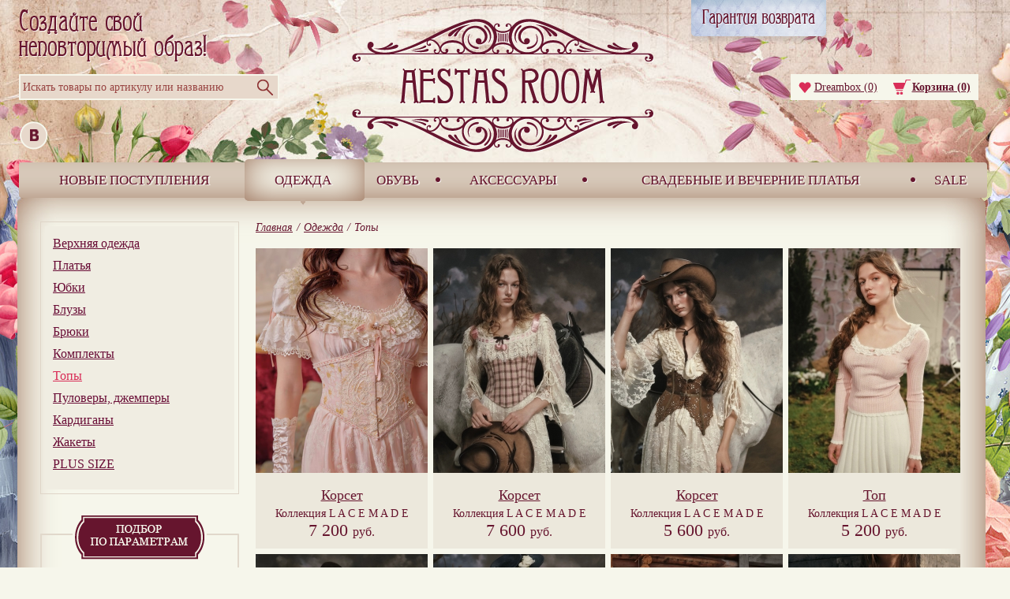

--- FILE ---
content_type: text/html; charset=utf-8
request_url: http://aestas-room.com/category/25
body_size: 36756
content:
<!DOCTYPE html>
<html>
<head>
	<meta http-equiv="Content-Type" content="text/html; charset=utf-8" />
	<link rel="stylesheet" type="text/css" href="/assets/4e754566/jui/css/base/jquery-ui.css" />
<link rel="stylesheet" type="text/css" href="/assets/a767b7de/pager.css" />
<script type="text/javascript" src="/assets/4e754566/jquery.min.js"></script>
<script type="text/javascript" src="/assets/4e754566/jui/js/jquery-ui.min.js"></script>
<script type="text/javascript" src="/js/jquery.requireScript.js"></script>
<script type="text/javascript" src="/js/cms.js"></script>
<script type="text/javascript" src="/js/ru.js"></script>
<script type="text/javascript" src="/js/jquery.ui.touch-punch.min.js"></script>
<script type="text/javascript" src="/js/contentslider.js"></script>
<title>Топы - </title>
	<meta name="keywords" content="Топы, " />
	<meta name="description" content="" />
    <meta name="viewport" content="width=1280">
	<meta http-equiv="X-UA-Compatible" content="IE=edge" />
	<link rel="stylesheet" type="text/css" href="/css/main.css" />
	<link rel="stylesheet" type="text/css" href="/css/form.css" />
    <link rel="stylesheet" type="text/css" href="/css/hat.css" />
    <meta name="SKYPE_TOOLBAR" content="SKYPE_TOOLBAR_PARSER_COMPATIBLE" />
    <meta name="format-detection" content="telephone=no">
    <meta http-equiv="x-rim-auto-match" content="none">
</head>

<body class="index">


<div id="win">
	<div id="doc">
        <div id="bg">
            <table>
                <td class="c1"><img src="/img/left.jpg"></td>
                <td class="c2"></td>
                <td class="c3"><img src="/img/right.jpg"></td>
            </table>
        </div>
		<div id="header">
            <div class="inner">
                <a href="/"><img src="/img/logo.png" class="logo"></a>
                <img src="/img/obraz.png" class="obraz">

                <a href="/page/50"><img src="/img/garanty.png" class="garanty hover"></a>
                
                <div class="social-cnt">
                                            <a href="http://vk.com/aestas.showroom" target="_blank"><img src="/data/542b26bf10d98.png"></a>
                                    </div>

                <div class="search">
                    <form method="get" action="/product/search">
                        <input type="text" name="q" value="" placeholder="Искать товары по артикулу или названию">
                        <button type="submit"></button>
                    </form>
                </div>

                                    <div id="mainmenu"><table class="l1"><td class="l1 first mainmenu1-35 "><div class="cnt1 nosub"><div class="box1"><a class="a1" href="/category/35">Новые поступления</a></div></div></td><td class="l1  mainmenu1-36 active"><div class="cnt1 sub"><div class="box1"><a class="a1" href="/category/36">Одежда</a></div><ul class="l2"><li class="l2 first mainmenu36-9 "><div class="cnt2 nosub"><div class="box2"><a class="a2" href="/category/9">Верхняя одежда</a></div></div></li><li class="l2  mainmenu36-15 "><div class="cnt2 sub"><div class="box2"><a class="a2" href="/category/15">Платья</a></div><ul class="l3"><li class="l3 first mainmenu15-18 "><div class="cnt3 nosub"><div class="box3"><a class="a3" href="/category/18">Длинные платья</a></div></div></li><li class="l3 last mainmenu15-20 "><div class="cnt3 nosub"><div class="box3"><a class="a3" href="/category/20">Короткие платья</a></div></div></li></ul></div></li><li class="l2  mainmenu36-29 "><div class="cnt2 nosub"><div class="box2"><a class="a2" href="/category/29">Юбки</a></div></div></li><li class="l2  mainmenu36-7 "><div class="cnt2 nosub"><div class="box2"><a class="a2" href="/category/7">Блузы</a></div></div></li><li class="l2  mainmenu36-8 "><div class="cnt2 nosub"><div class="box2"><a class="a2" href="/category/8">Брюки</a></div></div></li><li class="l2  mainmenu36-11 "><div class="cnt2 nosub"><div class="box2"><a class="a2" href="/category/11">Комплекты</a></div></div></li><li class="l2  mainmenu36-25 active"><div class="cnt2 nosub"><div class="box2"><a class="a2" href="/category/25">Топы</a></div></div></li><li class="l2  mainmenu36-23 "><div class="cnt2 nosub"><div class="box2"><a class="a2" href="/category/23">Пуловеры, джемперы</a></div></div></li><li class="l2  mainmenu36-12 "><div class="cnt2 nosub"><div class="box2"><a class="a2" href="/category/12">Кардиганы</a></div></div></li><li class="l2  mainmenu36-14 "><div class="cnt2 nosub"><div class="box2"><a class="a2" href="/category/14">Жакеты</a></div></div></li><li class="l2 last mainmenu36-13 "><div class="cnt2 nosub"><div class="box2"><a class="a2" href="/category/13">PLUS SIZE</a></div></div></li></ul></div></td><td class="l1  mainmenu1-37 "><div class="cnt1 nosub"><div class="box1"><a class="a1" href="/category/37">Обувь</a></div></div></td><td class="l1  mainmenu1-38 "><div class="cnt1 nosub"><div class="box1"><a class="a1" href="/category/38">Аксессуары</a></div></div></td><td class="l1  mainmenu1-39 "><div class="cnt1 nosub"><div class="box1"><a class="a1" href="/category/39">Свадебные и вечерние платья</a></div></div></td><td class="l1 last mainmenu1-40 "><div class="cnt1 nosub"><div class="box1"><a class="a1" href="/category/40">SALE</a></div></div></td></table></div>
                
                                    <div id="topmenu"><table class="l1"><td class="l1 first topmenu30-33 "><div class="cnt1 nosub"><div class="box1"><a class="a1" href="/favorite">Dreambox</a></div></div></td><td class="l1 last topmenu30-34 "><div class="cnt1 nosub"><div class="box1"><a class="a1" href="/order">Корзина</a></div></div></td></table></div>
                            </div>
		</div>
		<div id="main">
			<div id="content">
<table id="maintable">
	<tr>
		            <td id="mleft">
                                    <div id="leftmenu"><ul class="l1"><li class="l1 first leftmenu36-9 "><div class="cnt1 nosub"><div class="box1"><a class="a1" href="/category/9">Верхняя одежда</a></div></div></li><li class="l1  leftmenu36-15 "><div class="cnt1 sub"><div class="box1"><a class="a1" href="/category/15">Платья</a></div><ul class="l2"><li class="l2 first leftmenu15-18 "><div class="cnt2 nosub"><div class="box2"><a class="a2" href="/category/18">Длинные платья</a></div></div></li><li class="l2 last leftmenu15-20 "><div class="cnt2 nosub"><div class="box2"><a class="a2" href="/category/20">Короткие платья</a></div></div></li></ul></div></li><li class="l1  leftmenu36-29 "><div class="cnt1 nosub"><div class="box1"><a class="a1" href="/category/29">Юбки</a></div></div></li><li class="l1  leftmenu36-7 "><div class="cnt1 nosub"><div class="box1"><a class="a1" href="/category/7">Блузы</a></div></div></li><li class="l1  leftmenu36-8 "><div class="cnt1 nosub"><div class="box1"><a class="a1" href="/category/8">Брюки</a></div></div></li><li class="l1  leftmenu36-11 "><div class="cnt1 nosub"><div class="box1"><a class="a1" href="/category/11">Комплекты</a></div></div></li><li class="l1  leftmenu36-25 active"><div class="cnt1 nosub"><div class="box1"><a class="a1" href="/category/25">Топы</a></div></div></li><li class="l1  leftmenu36-23 "><div class="cnt1 nosub"><div class="box1"><a class="a1" href="/category/23">Пуловеры, джемперы</a></div></div></li><li class="l1  leftmenu36-12 "><div class="cnt1 nosub"><div class="box1"><a class="a1" href="/category/12">Кардиганы</a></div></div></li><li class="l1  leftmenu36-14 "><div class="cnt1 nosub"><div class="box1"><a class="a1" href="/category/14">Жакеты</a></div></div></li><li class="l1 last leftmenu36-13 "><div class="cnt1 nosub"><div class="box1"><a class="a1" href="/category/13">PLUS SIZE</a></div></div></li></ul></div>
                
                    <div id="productfieldsearch">
    <div class="head"></div>

	<form method="get" action="" onsubmit="//return CMS.ajaxSendForm(this, 'mcenter', null, 'mcenter')">
		<div class="fields">
            
                                        <div class="field field-size">
                    <h3>Размер</h3>
                    <div class="cnt">
                        <input id="ytProductsearch_fields_3" type="hidden" value="" name="Productsearch[fields][3]" /><span id="Productsearch_fields_3"><input id="Productsearch_fields_3_0" value="7" type="checkbox" name="Productsearch[fields][3][]" /> <label for="Productsearch_fields_3_0">L</label><br/>
<input id="Productsearch_fields_3_1" value="6" type="checkbox" name="Productsearch[fields][3][]" /> <label for="Productsearch_fields_3_1">M</label><br/>
<input id="Productsearch_fields_3_2" value="5" type="checkbox" name="Productsearch[fields][3][]" /> <label for="Productsearch_fields_3_2">S</label><br/>
<input id="Productsearch_fields_3_3" value="8" type="checkbox" name="Productsearch[fields][3][]" /> <label for="Productsearch_fields_3_3">XL</label><br/>
<input id="Productsearch_fields_3_4" value="4" type="checkbox" name="Productsearch[fields][3][]" /> <label for="Productsearch_fields_3_4">XS</label><br/>
<input id="Productsearch_fields_3_5" value="29" type="checkbox" name="Productsearch[fields][3][]" /> <label for="Productsearch_fields_3_5">XXL</label><br/>
<input id="Productsearch_fields_3_6" value="94" type="checkbox" name="Productsearch[fields][3][]" /> <label for="Productsearch_fields_3_6">XXS</label><br/>
<input id="Productsearch_fields_3_7" value="30" type="checkbox" name="Productsearch[fields][3][]" /> <label for="Productsearch_fields_3_7">XXXL</label><br/>
<input id="Productsearch_fields_3_8" value="95" type="checkbox" name="Productsearch[fields][3][]" /> <label for="Productsearch_fields_3_8">XXXXL</label><br/>
<input id="Productsearch_fields_3_9" value="39" type="checkbox" name="Productsearch[fields][3][]" /> <label for="Productsearch_fields_3_9">Единый</label></span>
                    </div>
                </div>
            
                                        <div class="field field-brand">
                    <h3>Коллекция</h3>
                    <div class="cnt">
                        <input id="ytProductsearch_fields_5" type="hidden" value="" name="Productsearch[fields][5]" /><span id="Productsearch_fields_5"><input id="Productsearch_fields_5_0" value="72" type="checkbox" name="Productsearch[fields][5][]" /> <label for="Productsearch_fields_5_0">a r t </label><br/>
<input id="Productsearch_fields_5_1" value="26" type="checkbox" name="Productsearch[fields][5][]" /> <label for="Productsearch_fields_5_1">e l e g a n c e</label><br/>
<input id="Productsearch_fields_5_2" value="85" type="checkbox" name="Productsearch[fields][5][]" /> <label for="Productsearch_fields_5_2">f a i r y t a l e</label><br/>
<input id="Productsearch_fields_5_3" value="51" type="checkbox" name="Productsearch[fields][5][]" /> <label for="Productsearch_fields_5_3">HOME</label><br/>
<input id="Productsearch_fields_5_4" value="84" type="checkbox" name="Productsearch[fields][5][]" /> <label for="Productsearch_fields_5_4">L a c e M a d e</label><br/>
<input id="Productsearch_fields_5_5" value="73" type="checkbox" name="Productsearch[fields][5][]" /> <label for="Productsearch_fields_5_5">m i n i m a l i s m</label><br/>
<input id="Productsearch_fields_5_6" value="54" type="checkbox" name="Productsearch[fields][5][]" /> <label for="Productsearch_fields_5_6">n e w m e </label><br/>
<input id="Productsearch_fields_5_7" value="27" type="checkbox" name="Productsearch[fields][5][]" /> <label for="Productsearch_fields_5_7">n e w s t y l e</label><br/>
<input id="Productsearch_fields_5_8" value="30" type="checkbox" name="Productsearch[fields][5][]" /> <label for="Productsearch_fields_5_8">r e t r o</label><br/>
<input id="Productsearch_fields_5_9" value="79" type="checkbox" name="Productsearch[fields][5][]" /> <label for="Productsearch_fields_5_9">б о х о</label><br/>
<input id="Productsearch_fields_5_10" value="55" type="checkbox" name="Productsearch[fields][5][]" /> <label for="Productsearch_fields_5_10">в н а л и ч и и</label><br/>
<input id="Productsearch_fields_5_11" value="67" type="checkbox" name="Productsearch[fields][5][]" /> <label for="Productsearch_fields_5_11">и д и л л и я</label></span>
                    </div>
                </div>
            
                                        <div class="field field-brand">
                    <h3>Стиль</h3>
                    <div class="cnt">
                        <input id="ytProductsearch_fields_12" type="hidden" value="" name="Productsearch[fields][12]" /><span id="Productsearch_fields_12"><input id="Productsearch_fields_12_0" value="125" type="checkbox" name="Productsearch[fields][12][]" /> <label for="Productsearch_fields_12_0">Wedding</label><br/>
<input id="Productsearch_fields_12_1" value="48" type="checkbox" name="Productsearch[fields][12][]" /> <label for="Productsearch_fields_12_1">Классический</label><br/>
<input id="Productsearch_fields_12_2" value="54" type="checkbox" name="Productsearch[fields][12][]" /> <label for="Productsearch_fields_12_2">Минимализм</label><br/>
<input id="Productsearch_fields_12_3" value="46" type="checkbox" name="Productsearch[fields][12][]" /> <label for="Productsearch_fields_12_3">Ретро</label></span>
                    </div>
                </div>
            
                                        <div class="field field-color">
                    <h3>Цвет</h3>
                    <div class="cnt">
                                                                            <input  type="checkbox" name="Productsearch[fields][2][30]" value="30" title="Бежевый" data-color="#FB9902">
                                                    <input  type="checkbox" name="Productsearch[fields][2][24]" value="24" title="Белый" data-color="#FFFFFF">
                                                    <input  type="checkbox" name="Productsearch[fields][2][48]" value="48" title="Бледно розовый" data-color="#A7194B">
                                                    <input  type="checkbox" name="Productsearch[fields][2][68]" value="68" title="Бледно-голубой" data-color="#0391CE">
                                                    <input  type="checkbox" name="Productsearch[fields][2][83]" value="83" title="Бледно-зелёный" data-color="#D0EA2B">
                                                    <input  type="checkbox" name="Productsearch[fields][2][31]" value="31" title="Бордовый" data-color="#FE2712">
                                                    <input  type="checkbox" name="Productsearch[fields][2][50]" value="50" title="Голубой" data-color="#0391CE">
                                                    <input  type="checkbox" name="Productsearch[fields][2][65]" value="65" title="Горчичный" data-color="#FABC02">
                                                    <input  type="checkbox" name="Productsearch[fields][2][28]" value="28" title="Желтый" data-color="#FEFE33">
                                                    <input  type="checkbox" name="Productsearch[fields][2][25]" value="25" title="Зеленый" data-color="#66B032">
                                                    <input  type="checkbox" name="Productsearch[fields][2][162]" value="162" title="Золотистый" data-color="#FABC02">
                                                    <input  type="checkbox" name="Productsearch[fields][2][32]" value="32" title="Кирпичный" data-color="#FD5308">
                                                    <input  type="checkbox" name="Productsearch[fields][2][61]" value="61" title="Клетка" data-color="#FFFFFF">
                                                    <input  type="checkbox" name="Productsearch[fields][2][223]" value="223" title="Коралловый" data-color="#FD5308">
                                                    <input  type="checkbox" name="Productsearch[fields][2][7]" value="7" title="Коричневый " data-color="#FD5308">
                                                    <input  type="checkbox" name="Productsearch[fields][2][1]" value="1" title="Красный" data-color="#FE2712">
                                                    <input  type="checkbox" name="Productsearch[fields][2][58]" value="58" title="Кремовый" data-color="#FFFF35">
                                                    <input  type="checkbox" name="Productsearch[fields][2][72]" value="72" title="Малиновый" data-color="#A7194B">
                                                    <input  type="checkbox" name="Productsearch[fields][2][172]" value="172" title="Молочный" data-color="#FEFE33">
                                                    <input  type="checkbox" name="Productsearch[fields][2][222]" value="222" title="Мятный" data-color="#D0EA2B">
                                                    <input  type="checkbox" name="Productsearch[fields][2][42]" value="42" title="Оранжевый" data-color="#FD5308">
                                                    <input  type="checkbox" name="Productsearch[fields][2][78]" value="78" title="Полоска" data-color="#FFFFFF">
                                                    <input  type="checkbox" name="Productsearch[fields][2][56]" value="56" title="Принт" data-color="#FFFFFF">
                                                    <input  type="checkbox" name="Productsearch[fields][2][27]" value="27" title="Розовый" data-color="#CF202F">
                                                    <input  type="checkbox" name="Productsearch[fields][2][52]" value="52" title="Светло-коричневый" data-color="#FABC02">
                                                    <input  type="checkbox" name="Productsearch[fields][2][79]" value="79" title="Серо-зелёный" data-color="#FFFFFF">
                                                    <input  type="checkbox" name="Productsearch[fields][2][169]" value="169" title="Серо-коричневый" data-color="#FD5308">
                                                    <input  type="checkbox" name="Productsearch[fields][2][6]" value="6" title="Серый" data-color="#FFFFFF">
                                                    <input  type="checkbox" name="Productsearch[fields][2][2]" value="2" title="Синий" data-color="#0247FE">
                                                    <input  type="checkbox" name="Productsearch[fields][2][155]" value="155" title="Сиреневый" data-color="#0391CE">
                                                    <input  type="checkbox" name="Productsearch[fields][2][53]" value="53" title="Темно-серый" data-color="#000000">
                                                    <input  type="checkbox" name="Productsearch[fields][2][37]" value="37" title="Темно-синий" data-color="#3D01A4">
                                                    <input  type="checkbox" name="Productsearch[fields][2][26]" value="26" title="Фиолетовый" data-color="#A7194B">
                                                    <input  type="checkbox" name="Productsearch[fields][2][3]" value="3" title="Черный" data-color="#000000">
                                            </div>
                </div>
            
            <div class="field field-price">
                <h3>Цена</h3>
                <div class="cnt">
                    <div class="priceslider"></div>
                </div>
            </div>
		</div>
	</form>
</div>


<script>
    (function() {
        function change() {
            $('#productfieldsearch').find('form').submit();
        }

        $(function() {
            $('#productfieldsearch .priceslider').
                priceSlider(parseInt('0'), parseInt('16589'))
                .on('change', function() {
                    change();
                });
        });

        $('#productfieldsearch .field h3').click(function() {
            var el = $(this);
            el.siblings('.cnt').toggle();
            el.toggleClass('hide');
        });

        $('#productfieldsearch .field-color input').each(function(){
            var input = $(this);
            input.hide();
            var color = $('<div class="color" />').data('ipt', input);
            color.css('background-color', input.data('color'));

            if(input.is(':checked')) {
                color.addClass('active');
            }

            color.click(function() {
                var color = $(this);
                if(color.hasClass('active')) {
                    color.removeClass('active');
                    color.data('ipt').prop('checked', false);
                } else {
                    color.addClass('active');
                    color.data('ipt').prop('checked', true);
                }

                change();
            });

            input.after(color);
        });

        $('#productfieldsearch .field input[type=checkbox]').change(function() {
            change();
        });
    })();
</script>

                                    <div class="subscribe-left">
                        <form method="post" action="/subscribe">
                            <div class="ipt">
                                <input type="text" name="email" value="" placeholder="Подписаться: E-mail">
                                <button type="submit"></button>
                            </div>
                        </form>
                    </div>
                            </td>
		
		<td id="mcenter">
				<div class="breadcrumbs">
<a href="/">Главная</a><span class="spl">/</span><a href="/category/36">Одежда</a><span class="spl">/</span><span>Топы</span></div>

    <div class="product-topbaner">
                
<div id="banerlist" data-context='{"modelName":"Baner"}' class="gridfix">
    </div>
    </div>

    
    <script>
        $(function() {
            var len = $('.product-topbaner .baner-bigfoto').length;
            if(len>1) {
                $('.product-topbaner #banerlist').contentslider('.baner');
            }
        });
    </script>

    <div id="productlist" data-context='{"modelName":"Product"}'>
	
	<div class="gridfix items">
						<div data-context='{"modelName":"Product", "id": "21040"}' class="item odd">
			<div class="foto"><a href="/product/21040"><img class="i" src="/static/o218-285/c218-285/69232936951f4.png"></a></div>			
			<div class="name"><a href="/product/21040">Корсет</a></div>
                                        <div class="collection"><a href="/product?collection=84">Коллекция <span>L a c e M a d e</span></a></div>
                        <div class="price">7 200 <span>руб.</span></div>
		</div>
						<div data-context='{"modelName":"Product", "id": "20988"}' class="item even">
			<div class="foto"><a href="/product/20988"><img class="i" src="/static/o218-285/c218-285/690e3d54669b0.jpeg"></a></div>			
			<div class="name"><a href="/product/20988">Корсет</a></div>
                                        <div class="collection"><a href="/product?collection=84">Коллекция <span>L a c e M a d e</span></a></div>
                        <div class="price">7 600 <span>руб.</span></div>
		</div>
						<div data-context='{"modelName":"Product", "id": "20987"}' class="item odd">
			<div class="foto"><a href="/product/20987"><img class="i" src="/static/o218-285/c218-285/690e360a672c6.jpeg"></a></div>			
			<div class="name"><a href="/product/20987">Корсет</a></div>
                                        <div class="collection"><a href="/product?collection=84">Коллекция <span>L a c e M a d e</span></a></div>
                        <div class="price">5 600 <span>руб.</span></div>
		</div>
						<div data-context='{"modelName":"Product", "id": "20961"}' class="item even">
			<div class="foto"><a href="/product/20961"><img class="i" src="/static/o218-285/c218-285/690626bfb6894.jpeg"></a></div>			
			<div class="name"><a href="/product/20961">Топ</a></div>
                                        <div class="collection"><a href="/product?collection=84">Коллекция <span>L a c e M a d e</span></a></div>
                        <div class="price">5 200 <span>руб.</span></div>
		</div>
						<div data-context='{"modelName":"Product", "id": "20955"}' class="item odd">
			<div class="foto"><a href="/product/20955"><img class="i" src="/static/o218-285/c218-285/6903b3a7394af.jpeg"></a></div>			
			<div class="name"><a href="/product/20955">Корсет</a></div>
                                        <div class="collection"><a href="/product?collection=84">Коллекция <span>L a c e M a d e</span></a></div>
                        <div class="price">10 000 <span>руб.</span></div>
		</div>
						<div data-context='{"modelName":"Product", "id": "20954"}' class="item even">
			<div class="foto"><a href="/product/20954"><img class="i" src="/static/o218-285/c218-285/6903ad89bc9db.jpeg"></a></div>			
			<div class="name"><a href="/product/20954">Корсет</a></div>
                                        <div class="collection"><a href="/product?collection=84">Коллекция <span>L a c e M a d e</span></a></div>
                        <div class="price">6 700 <span>руб.</span></div>
		</div>
						<div data-context='{"modelName":"Product", "id": "20949"}' class="item odd">
			<div class="foto"><a href="/product/20949"><img class="i" src="/static/o218-285/c218-285/69031d89cb62c.jpeg"></a></div>			
			<div class="name"><a href="/product/20949">Топ</a></div>
                                        <div class="collection"><a href="/product?collection=84">Коллекция <span>L a c e M a d e</span></a></div>
                        <div class="price">5 000 <span>руб.</span></div>
		</div>
						<div data-context='{"modelName":"Product", "id": "20938"}' class="item even">
			<div class="foto"><a href="/product/20938"><img class="i" src="/static/o218-285/c218-285/68fe72ad7133f.jpeg"></a></div>			
			<div class="name"><a href="/product/20938">Корсет</a></div>
                                        <div class="collection"><a href="/product?collection=84">Коллекция <span>L a c e M a d e</span></a></div>
                        <div class="price">6 500 <span>руб.</span></div>
		</div>
						<div data-context='{"modelName":"Product", "id": "20908"}' class="item odd">
			<div class="foto"><a href="/product/20908"><img class="i" src="/static/o218-285/c218-285/68f4f219bb4ae.jpeg"></a></div>			
			<div class="name"><a href="/product/20908">Корсет</a></div>
                                        <div class="collection"><a href="/product?collection=84">Коллекция <span>L a c e M a d e</span></a></div>
                        <div class="price">7 300 <span>руб.</span></div>
		</div>
						<div data-context='{"modelName":"Product", "id": "20872"}' class="item even">
			<div class="foto"><a href="/product/20872"><img class="i" src="/static/o218-285/c218-285/68e4bd228de36.jpeg"></a></div>			
			<div class="name"><a href="/product/20872">Джемпер</a></div>
                                        <div class="collection"><a href="/product?collection=26">Коллекция <span>e l e g a n c e</span></a></div>
                        <div class="price">7 500 <span>руб.</span></div>
		</div>
						<div data-context='{"modelName":"Product", "id": "20856"}' class="item odd">
			<div class="foto"><a href="/product/20856"><img class="i" src="/static/o218-285/c218-285/68e0237e96f40.jpeg"></a></div>			
			<div class="name"><a href="/product/20856">Топ и юбка</a></div>
                                        <div class="collection"><a href="/product?collection=26">Коллекция <span>e l e g a n c e</span></a></div>
                        <div class="price">7 900 <span>руб.</span></div>
		</div>
						<div data-context='{"modelName":"Product", "id": "20843"}' class="item even">
			<div class="foto"><a href="/product/20843"><img class="i" src="/static/o218-285/c218-285/68dba7f31eb9c.jpeg"></a></div>			
			<div class="name"><a href="/product/20843">Топ и юбка</a></div>
                                        <div class="collection"><a href="/product?collection=26">Коллекция <span>e l e g a n c e</span></a></div>
                        <div class="price">13 200 <span>руб.</span></div>
		</div>
						<div data-context='{"modelName":"Product", "id": "20820"}' class="item odd">
			<div class="foto"><a href="/product/20820"><img class="i" src="/static/o218-285/c218-285/68d2e8db14c46.jpeg"></a></div>			
			<div class="name"><a href="/product/20820">Корсет</a></div>
                                        <div class="collection"><a href="/product?collection=84">Коллекция <span>L a c e M a d e</span></a></div>
                        <div class="price">8 200 <span>руб.</span></div>
		</div>
						<div data-context='{"modelName":"Product", "id": "20816"}' class="item even">
			<div class="foto"><a href="/product/20816"><img class="i" src="/static/o218-285/c218-285/68d28cd55a895.jpeg"></a></div>			
			<div class="name"><a href="/product/20816">Топ</a></div>
                                        <div class="collection"><a href="/product?collection=84">Коллекция <span>L a c e M a d e</span></a></div>
                        <div class="price">5 200 <span>руб.</span></div>
		</div>
						<div data-context='{"modelName":"Product", "id": "20808"}' class="item odd">
			<div class="foto"><a href="/product/20808"><img class="i" src="/static/o218-285/c218-285/68d18e569e2f5.jpeg"></a></div>			
			<div class="name"><a href="/product/20808">Корсет</a></div>
                                        <div class="collection"><a href="/product?collection=84">Коллекция <span>L a c e M a d e</span></a></div>
                        <div class="price">7 300 <span>руб.</span></div>
		</div>
						<div data-context='{"modelName":"Product", "id": "20769"}' class="item even">
			<div class="foto"><a href="/product/20769"><img class="i" src="/static/o218-285/c218-285/68cc17fd0f2c6.jpeg"></a></div>			
			<div class="name"><a href="/product/20769">Топ</a></div>
                                        <div class="collection"><a href="/product?collection=54">Коллекция <span>n e w m e </span></a></div>
                        <div class="price">5 600 <span>руб.</span></div>
		</div>
			</div>

	<ul id="yw0" class="yiiPager"><li class="first hidden"><a href="/category/25">&lt;&lt; Первая</a></li>
<li class="previous hidden"><a href="/category/25"></a></li>
<li class="page selected"><a href="/category/25">1</a></li>
<li class="page"><a href="/category/25/p=2">2</a></li>
<li class="page"><a href="/category/25/p=3">3</a></li>
<li class="page"><a href="/category/25/p=4">4</a></li>
<li class="page"><a href="/category/25/p=5">5</a></li>
<li class="page"><a href="/category/25/p=6">6</a></li>
<li class="page"><a href="/category/25/p=7">7</a></li>
<li class="page"><a href="/category/25/p=8">8</a></li>
<li class="page"><a href="/category/25/p=9">9</a></li>
<li class="page"><a href="/category/25/p=10">10</a></li>
<li class="next"><a href="/category/25/p=2"></a></li>
<li class="last"><a href="/category/25/p=17">Последняя &gt;&gt;</a></li></ul>
</div>

    
		</td>

		<td id="mright"></td>	</tr>
</table>

</div>
		</div>
		<div id="footerhelper"></div>
	</div>
	<div id="footer">
        <div class="bottom">
            <div class="inner">
                <table>
                    <td class="c1">
                        <h3>Каталог</h3>
                        <div id="bottomcatalog"><ul class="l1"><li class="l1 first bottomcatalog1-35 "><div class="cnt1 nosub"><div class="box1"><a class="a1" href="/category/35">Новые поступления</a></div></div></li><li class="l1  bottomcatalog1-36 active"><div class="cnt1 sub"><div class="box1"><a class="a1" href="/category/36">Одежда</a></div><ul class="l2"><li class="l2 first bottomcatalog36-9 "><div class="cnt2 nosub"><div class="box2"><a class="a2" href="/category/9">Верхняя одежда</a></div></div></li><li class="l2  bottomcatalog36-15 "><div class="cnt2 sub"><div class="box2"><a class="a2" href="/category/15">Платья</a></div><ul class="l3"><li class="l3 first bottomcatalog15-18 "><div class="cnt3 nosub"><div class="box3"><a class="a3" href="/category/18">Длинные платья</a></div></div></li></ul><ul class="l3"><li class="l3 last bottomcatalog15-20 "><div class="cnt3 nosub"><div class="box3"><a class="a3" href="/category/20">Короткие платья</a></div></div></li></ul></div></li><li class="l2  bottomcatalog36-29 "><div class="cnt2 nosub"><div class="box2"><a class="a2" href="/category/29">Юбки</a></div></div></li><li class="l2  bottomcatalog36-7 "><div class="cnt2 nosub"><div class="box2"><a class="a2" href="/category/7">Блузы</a></div></div></li><li class="l2  bottomcatalog36-8 "><div class="cnt2 nosub"><div class="box2"><a class="a2" href="/category/8">Брюки</a></div></div></li><li class="l2  bottomcatalog36-11 "><div class="cnt2 nosub"><div class="box2"><a class="a2" href="/category/11">Комплекты</a></div></div></li></ul><ul class="l2"><li class="l2  bottomcatalog36-25 active"><div class="cnt2 nosub"><div class="box2"><a class="a2" href="/category/25">Топы</a></div></div></li><li class="l2  bottomcatalog36-23 "><div class="cnt2 nosub"><div class="box2"><a class="a2" href="/category/23">Пуловеры, джемперы</a></div></div></li><li class="l2  bottomcatalog36-12 "><div class="cnt2 nosub"><div class="box2"><a class="a2" href="/category/12">Кардиганы</a></div></div></li><li class="l2  bottomcatalog36-14 "><div class="cnt2 nosub"><div class="box2"><a class="a2" href="/category/14">Жакеты</a></div></div></li><li class="l2 last bottomcatalog36-13 "><div class="cnt2 nosub"><div class="box2"><a class="a2" href="/category/13">PLUS SIZE</a></div></div></li></ul></div></li><li class="l1  bottomcatalog1-37 "><div class="cnt1 nosub"><div class="box1"><a class="a1" href="/category/37">Обувь</a></div></div></li></ul><ul class="l1"><li class="l1  bottomcatalog1-38 "><div class="cnt1 nosub"><div class="box1"><a class="a1" href="/category/38">Аксессуары</a></div></div></li><li class="l1  bottomcatalog1-39 "><div class="cnt1 nosub"><div class="box1"><a class="a1" href="/category/39">Свадебные и вечерние платья</a></div></div></li><li class="l1 last bottomcatalog1-40 "><div class="cnt1 nosub"><div class="box1"><a class="a1" href="/category/40">SALE</a></div></div></li></ul></div>
                    </td>
                    <td class="c2">
                        <h3>Помощь</h3>
                        <div id="helpmenu"><ul class="l1"><li class="l1 first helpmenu41-45 "><div class="cnt1 nosub"><div class="box1"><a class="a1" href="/page/45">О компании</a></div></div></li><li class="l1  helpmenu41-43 "><div class="cnt1 nosub"><div class="box1"><a class="a1" href="/page/43">Как заказать</a></div></div></li><li class="l1  helpmenu41-44 "><div class="cnt1 nosub"><div class="box1"><a class="a1" href="/page/44">Доставка и оплата</a></div></div></li></ul><ul class="l1"><li class="l1  helpmenu41-46 "><div class="cnt1 nosub"><div class="box1"><a class="a1" href="/page/46">Возврат и обмен</a></div></div></li><li class="l1 last helpmenu41-47 "><div class="cnt1 nosub"><div class="box1"><a class="a1" href="/page/47">Гид по размерам</a></div></div></li></ul></div>
                    </td>
                    <td class="c3">
                        <div class="contact">
                            <p class="phone">+7 916 753 64 83</p>
                            <p class="email">aestas.shop@gmail.com</p>
                        </div>
                    </td>
                </table>
            </div>
        </div>
		<div class="box0">© 2014, www.aestas-room.com, Все права защищены. </div>
	</div>
</div>


<script type="text/javascript" src="/js/my.js"></script>
</body>
</html>

--- FILE ---
content_type: text/html; charset=utf-8
request_url: http://aestas-room.com/widget/?widget=WBask&method=j&_=1765128484763
body_size: 159
content:
<td id="WBask" class="l1 last topmenu30-34 "><div class="cnt1"><div class="box1"><a class="a1" href="/order">Корзина (0)</a></div></div></td>

--- FILE ---
content_type: text/html; charset=utf-8
request_url: http://aestas-room.com/widget/?widget=WDreamBox&method=j&_=1765128484764
body_size: 259
content:
<td id="WDreamBox" class="l1  topmenu30-33 "><div class="cnt1"><div class="box1"><a class="a1" href="/favorite">Dreambox (0)</a></div></div></td>

--- FILE ---
content_type: text/css
request_url: http://aestas-room.com/css/main.css
body_size: 44613
content:
html {height:100%;width:100%;}
body {width:100%;}

body {
    font-family: Georgia;
    font-size: 14px;
    margin: 0;
    background:#f6f6eb;
    color: #66152e;
}

* html img, * html .png {
    -pie-png-fix:true;
    behavior: url(/css/PIE.htc);
}

:focus {
    outline: 0;
}

* { -webkit-tap-highlight-color: rgba(0,0,0,0); }

.gridfix {font-size: 0;letter-spacing:-4px}
.gridfix>div {display:inline-block;//display:inline;zoom:1;vertical-align:top;font-size:14px;letter-spacing:normal}
* html .gridfix div {z-index:expression(runtimeStyle.zIndex=1, parentNode.className=='gridfix' ? (runtimeStyle.fontSize='14px', runtimeStyle.letterSpacing='normal') : 0)}

.clearfix {zoom:1}
.clearfix:after {content: ".";display: block;height: 0;clear: both;visibility: hidden}

.fixed {position:fixed}
* html .fixed {position:absolute}

img {border:none}
h1, h2, h3 {margin:0;padding:0;font-weight:normal;font-size:1.43em;margin-bottom:0.5em;color: #d92d57;text-shadow: 1.5px 1.3px 0 rgba(255, 255, 255, 0.75);}
h1 {font-size: 1.78em}

input {background-image:url("[data-uri]")}

ul {margin:0;padding:0;padding-left:15px;}
ul li {list-style:none;margin-left:-15px;padding-left:15px;background:url(../img/li.gif) 1px 0.5em no-repeat;margin-bottom:6px}

table {border:none;padding:0;margin:0;border-collapse:collapse}
table td {border:none;padding:0;margin:0}
table.w {width:100%}
table.h {width:100%;height:100%}

#middle .helper {width:1px;height:100%;margin-left:-1px;display:inline-block;//display:inline;zoom:1;vertical-align:middle}
#middle .middle {display:inline-block;//display:inline;zoom:1;vertical-align:middle}

p {margin-top:0px;margin-bottom:10px;}

a {color:#66152e;text-decoration:underline}
a:hover {color: #d92d57;text-decoration: underline}

.popupwindow {position:relative;width:724px;background:#FFF;border:1px solid #999;text-align:left;color:#000}
.popupwindow a {color:#000}
#popupcontent {padding:10px}
.popupclose {position:absolute;left:28px;top:-25px;width:100%;height:25px;text-align:right;font-size:12px;line-height:25px}
.popupclose a {color:#733;margin-right:0px;}

#AdminMenu {height: 40px;position: relative;z-index: 10;color: #CCC}
#AdminMenu a {color: #CCC;text-decoration: none;display: inline-block;//display: inline;zoom:1}
#AdminMenu a:hover {color: #FFF}
#AdminMenu ul {background: #2C2C2C;display: block;margin: 0;padding: 0;top: 0;left: 0;width: 100%;height: 40px}
#AdminMenu li {margin:0;padding:0;list-style: none;background: none;line-height: 40px;display: inline-block;//display: inline;zoom:1;padding-left: 15px}

.breadcrumbs {color: #66152e;margin-bottom: 18px;font-style: italic}
.breadcrumbs a {}
.breadcrumbs .spl {padding: 0 5px}

#pagename {font-size: 25px;color: #d92d57;text-transform: uppercase;margin-bottom: 17px;text-shadow: 1.5px 1.3px 0 rgba(255, 255, 255, 0.75);}

.btn1 {position: relative;display: inline-block;//display: inline;zoom:1;background: #d92d57;line-height: 35px;font-size: 17px;text-align: center}
.btn1:hover {background: #66152e}
.btn1 a, .btn1 span {position: relative;display:block;height: 100%;text-decoration: none;padding: 0 15px;color: #FFF}
.btn1 input {position: absolute;width: 100%;height: 100%;background: url("/img/spacer.gif") !important;border: none !important;top: 0;left: 0;cursor: pointer}

div.img1 {position: relative;display: inline-block;line-height: 0}
div.img1 .box {z-index:2;position: absolute;width: 100%;height: 100%;left: 0;top: 0;padding: 8px;box-sizing: border-box;-webkit-box-sizing: border-box;-moz-box-sizing: border-box;}
div.img1 .box:after {content: " ";display: block;position: relative;height: 100%;left: 0;top: 0;border: 2px solid #f6f6eb;box-sizing: border-box;-webkit-box-sizing: border-box;-moz-box-sizing: border-box;}

.pl3 {background: #ede9dd;position: relative;padding: 35px 0;margin: 15px 0}
.pl3:before {content: " ";display: block;position: absolute;left: 0;top: -15px;width: 100%;height: 50px;background: url("../img/pl3.png") left top repeat-x}
.pl3:after {content: " ";display: block;position: absolute;left: 0;bottom: -15px;width: 100%;height: 50px;background: url("../img/pl3.png") left bottom repeat-x}
.pl3 h3 {font-size: 25px;color: #66152e;text-transform: uppercase;text-align: center;position: relative;margin: 0 5px}
.pl3 h3 span {position: relative;background: #ece8db;display: inline-block;padding: 0 5px}
.pl3 h3:before {content: " ";display: block;position: absolute;width: 100%;height: 1px;background: #b97a65;left: 0;top: 50%}

.E5htmleditor, .E5htmleditor_active {min-height: 10px}
.E5htmleditor_active table {border-collapse:collapse}
.E5htmleditor_active td {outline:1px dashed #aaa}

.CKEditorInline {outline: 1px solid pink}
.CKEditorInline table {border-collapse:collapse}
.CKEditorInline td {outline:1px dashed #aaa}

.none {}

.tborder {border-collapse:collapse;}
.tborder td {border:1px solid #ded9c9;padding: 4px 5px}
.tzebra {border-collapse:collapse;border-top:1px solid #ded9c9;border-bottom:1px solid #ded9c9}
.tzebra td {border:1px solid #ded9c9;border-width: 0 1px 0 1px;padding: 12px 10px}
.tzebra td.even {background: #ebe7da}
.tzebra td.odd {}
.thead {background: #ebe7da;padding: 15px 10px}
.tzebrahead {border-collapse:collapse;border-bottom:1px solid #ded9c9}
.tzebrahead td {border:1px solid #ded9c9;border-width: 0 1px 0 1px;padding: 4px 5px;text-align: center}
.tzebrahead td.even {background: #ebe7da}
.tzebrahead td.odd {}
.tzebrahead tr:first-child td {background: #dfd4c6}
.tzebrahead tr:first-child h1, .tzebrahead tr:first-child h2, .tzebrahead tr:first-child h3 {color: #66152e;margin: 0}

ul.yiiPager {padding: 0;margin: 30px 0;font-size: 16px;line-height: 30px;text-align: center;display: block}
ul.yiiPager li {padding: 0;margin: 0;margin-right:10px;background: none;display: inline-block}
ul.yiiPager a:link, ul.yiiPager a:visited {padding: 6px 10px;background: #e4ddd0;text-decoration: none;border: 0;color: #690d36;font-size: 16px}
ul.yiiPager a:hover {}
ul.yiiPager .selected a {background: #d92d57;color: #FFF}
ul.yiiPager li.hidden {display: none}
ul.yiiPager li.previous a {display: inline-block;vertical-align:middle;padding:0;background: url("../img/pprev.png") left center no-repeat;width: 11px;height: 20px}
ul.yiiPager li.next a {display: inline-block;vertical-align:middle;padding:0;background: url("../img/pnext.png") right center no-repeat;width: 11px;height: 20px}

ul.NextPager {display: block;margin: 1.5em 0;padding: 0;text-align: center}
ul.NextPager li {background: none;padding: 0;margin: 0;display: none}
ul.NextPager li.next {display: inline-block}
ul.NextPager li.next a {color: #d92d57;font-size: 17px}
ul.NextPager li.next a:hover {text-decoration: none}
ul.NextPager li.hidden {display: none}

.flasherror {background: pink;margin: 5px;padding: 10px}

.editpanel-i {margin: 0 3px}
.createpanel {margin: 5px 0}
.createpanel-a {color: red}

.grid12 {font-size: 0 !important;letter-spacing: -4px !important;position: relative;zoom:1;margin-right: -2%}
*:first-child+html .grid12 {width: 102%}
*:first-child+html .grid12>.grid12 {width: 100%}
.grid12>* {letter-spacing: normal;font-size: 15px;position: relative;margin-right: 2%}
.grid12>input, .grid12>textarea {width: 98%}
* html .grid12 * {z-index:expression(runtimeStyle.zIndex=1, parentNode.className=='grid12' ? (runtimeStyle.fontSize='15px', runtimeStyle.letterSpacing='normal', runtimeStyle.marginRight='2%') : 0)}
.grid12 .w1, .grid12 .w2, .grid12 .w3, .grid12 .w4, .grid12 .w5, .grid12 .w6, .grid12 .w7, .grid12 .w8, .grid12 .w9, .grid12 .w10, .grid12 .w11, .grid12 .w12 {display:inline-block;//display:inline;zoom:1;position: relative;vertical-align: top;margin-right: 2% !important}
.grid12 .w1 {width: 6.33%}
.grid12 .w2 {width: 14.66%}
.grid12 .w3 {width: 23%}
.grid12 .w4 {width: 31.33%}
.grid12 .w5 {width: 39.66%}
.grid12 .w6 {width: 48%}
.grid12 .w7 {width: 56.33%}
.grid12 .w8 {width: 64.66%}
.grid12 .w9 {width: 73%}
.grid12 .w10 {width: 81.33%}
.grid12 .w11 {width: 89.66%}
.grid12 .w12 {width: 98%}

#win {height: 100%}
#doc {min-width: 1247px;min-height: 1600px;margin: auto;overflow: hidden;position: relative}
#header {height: 251px;position: relative;background: url("../img/header.jpg") center top no-repeat;text-align: center}
#header .inner {height: 100%;left: -3px}
#footerhelper {height: 391px}
#footer {min-width: 1227px;height: 128px;position: relative;margin-top: -128px;background: url("../img/footer.jpg") center top no-repeat}
#footer .box0 {width: 1227px;min-height: 60px;margin: auto;padding: 15px 0;background: url("../img/copy.png") center top no-repeat;text-align: center}
#footer .bottom {position: absolute;height: 243px;top: -243px;left: -4px;background: url("../img/bottom.jpg") center bottom no-repeat;width: 100%}
#main {position: relative;width: 1158px;margin: auto;margin-top: 30px;left: -10px}
#maintable {width: 100%}

#bg {position: absolute;width: 1px;height: 100%;left: 50%;top: 251px;margin-left: -1px}
#bg table {height: 100%;width: 2000px;margin-left: -1000px}
#bg td {vertical-align: top}
#bg .c1 {width: 440px;background: url("../img/leftbg.jpg") repeat-y;}
#bg .c2 {width: 1113px;background: url("../img/top.jpg") left top repeat-x}
#bg .c3 {width: 447px;background: url("../img/rightbg.jpg") repeat-y}

.inner {width: 1227px;margin: auto;position: relative}

#header .logo {margin-top: 24px}
#header .obraz {position: absolute;top: 12px;left: 0}
#header .search {position: absolute;left: 0;top: 94px;width: 330px}
#header .search input {background: #e7d8cb;height: 33px;line-height: 33px;color: #984341;border: 2px solid #f6f6eb;border-radius: 1px;width: 100%;outline: none}
#header .search button {background: url("../img/lupa.png") left top no-repeat;width: 20px;height: 20px;border: none;position: absolute;right: 8px;top: 7px;cursor: pointer}
#header .search button:hover {background-position: left bottom}
#header .garanty {position: absolute;top: 0;right: 200px}
#header .noprepay {position: absolute;top: 0;right: 25px}
#header .social-cnt {position: absolute;bottom: 60px;left: 0}
#header .social-cnt img {float: left;margin-right: 5px}

#mleft {vertical-align: top;width: 247px;padding-right: 21px}
#mcenter {vertical-align: top}

#mainmenu {height: 45px;background: url("../img/mmbg.gif") repeat-x #f6f6eb;position: absolute;bottom: 0;left: 0;width: 100%;border-radius: 4px}
#mainmenu ul, #mainmenu li {margin: 0;padding: 0;background: none}
#mainmenu table.l1 {width: 100%;height: 100%}
#mainmenu td.l1 {}
#mainmenu .box1 {background: url("../img/mmspl.png") right center no-repeat;padding: 0 10px;padding-right: 13px;text-align: center}
#mainmenu td.l1.last .box1 {background: none}
#mainmenu a.a1 {color: #66152e;font-size: 17px;line-height: 45px;text-shadow: 2px 1px 0 rgba(255,255,255,.75);text-transform: uppercase;text-decoration: none;position: relative;z-index: 2}
#mainmenu a.a1:hover {color: #d2234e}
/*#mainmenu td.l1.active a.a1 {color: #d2234e}*/
#mainmenu td.l1 .cnt1 {position: relative}
#mainmenu td.l1 .cnt1:hover ul.l2 {display: block}
#mainmenu .box1 {position: relative}
#mainmenu td.l1.active .box1, #mainmenu .cnt1.nosub:hover .box1 {position: relative;padding: 4px 13px 11px 10px;margin-top: -4px;margin-bottom: -11px;background: url("../img/mmpl2bg.png") repeat-x}
#mainmenu td.l1.active .box1:before, #mainmenu .cnt1.nosub:hover .box1:before {content: "";position: absolute;background: url("../img/mmpl2.png") left top no-repeat;width: 50px;height: 100%;top: 0;left: -10px}
#mainmenu td.l1.active .box1:after, #mainmenu .cnt1.nosub:hover .box1:after {content: "";position: absolute;background: url("../img/mmpl2.png") right top no-repeat;width: 50px;height: 100%;top: 0;right: -10px}
#mainmenu td.l1.active a.a1:before, #mainmenu .cnt1.nosub:hover a.a1:before {content: "";background: url("../img/mmpl2c.png") center bottom no-repeat;position: absolute;width: 6px;height: 10px;left: 50%;margin-left: -3px;bottom: -25px}
#mainmenu .cnt1.sub:hover .box1 {position: relative;padding: 4px 13px 11px 10px;margin-top: -4px;margin-bottom: -11px;background: url("../img/mmplbg.png") repeat-x}
#mainmenu .cnt1.sub:hover .box1:before {content: "";position: absolute;background: url("../img/mmpl.png") left top no-repeat;width: 50px;height: 100%;top: 0;left: -10px}
#mainmenu .cnt1.sub:hover .box1:after {content: "";position: absolute;background: url("../img/mmpl.png") right top no-repeat;width: 50px;height: 100%;top: 0;right: -10px}
#mainmenu ul.l2 {display: none;padding: 40px 30px;background: #eddfd2;position: absolute;z-index: 10;text-align: left;width: 600px;margin-left: -10px}
#mainmenu ul.l3 {display: none}
#mainmenu li.l2 {display: inline-block;vertical-align: top;margin: 0 10px 11px 0;width: 190px}
#mainmenu a.a2 {text-decoration: underline;font-size: 16px}
#mainmenu a.a2:hover {color: #d92d57}

#leftmenu {border: 1px solid #dfd5c8;padding: 5px}
#leftmenu ul, #leftmenu li {margin: 0;padding: 0;background: none}
#leftmenu ul.l1 {background: #f0ede2;padding: 13px 10px}
#leftmenu ul.l2 {display: none}
#leftmenu ul.l3 {display: none}
#leftmenu .box1 {font-size: 16px;margin-bottom: 10px}
#leftmenu a.a1 {color: #690d36}
#leftmenu a.a1:hover {color: #d92d57}
#leftmenu li.l1.active a.a1 {color: #d92d57}
#leftmenu li.l1.active ul.l2 {display: block}
#leftmenu ul.l2 {margin: 15px 0}
#leftmenu .box2 {font-size: 13px;margin-bottom: 10px;padding-left: 16px;background: url("../img/point1.gif") 1px 0.6em no-repeat}
#leftmenu a.a2:hover {color: #d92d57}
#leftmenu li.l2.active a.a2 {color: #d92d57}

#topmenu {position: absolute;right: 11px;top: 94px;background: #f6f6eb;line-height: 33px}
#topmenu td {padding: 0 10px}
#topmenu ul.l2 {display: none}
#topmenu a.a1 {text-decoration: underline}
#topmenu a.a1:hover {color: #d92d57}

#topmenu .topmenu30-33 .box1 {background: url("../img/heart.png") 0 center no-repeat;padding-left: 20px}
#topmenu .topmenu30-34 .box1 {background: url("../img/bask.png") 0 center no-repeat;padding-left: 24px;font-weight: bold}

.listview1 {}
.listview1 .item {margin-bottom: 15px;overflow: hidden;zoom:1;position: relative}
.listview1 .foto {margin: 0 10px 10px 0;font-size: 0}
.listview1 .foto img {width: 20%}
.listview1 .name {margin-bottom: 5px}

.gridview1 {}
.gridview1 .items {margin-right: -1%;font-size: 0;letter-spacing: -4px}
.gridview1 .item {width: 33%;overflow: hidden;vertical-align: top;position: relative;padding:1%;display: inline-block;//display: inline;zoom:1;font-size: 14px;letter-spacing: normal;box-sizing: border-box;-webkit-box-sizing: border-box;-moz-box-sizing: border-box;}
.gridview1 .foto {margin: 10px}
.gridview1 .foto img {width: 100%}
.gridview1 .name {margin: 5px 0}

.red {color: #d92d57}

#productlist {}
#productlist .items {margin-right: -50px}
#productlist .item {width: 218px;margin-right: 7px;margin-bottom: 7px;padding-bottom: 10px;text-align: center;color: #66152e;background: #ece8dc}
#productlist .foto {line-height: 1em;margin-bottom: 15px}
#productlist .foto img.i {width: 218px}
#productlist .name {font-size: 18px;margin-bottom: 5px}
#productlist .price {font-size: 22px}
#productlist .price span {font-size: 16px}
#productlist .collection span {text-transform: uppercase}
#productlist .collection a {text-decoration: none}

#productfieldsearch {margin: 50px 0 1em 0;border: 2px solid #e1d8cb;border-radius: 1px;padding: 0 12px}
#productfieldsearch .head {background: url("../img/podbor.png") center center no-repeat #f6f6eb;width: 164px;height: 56px;padding: 0 3px;margin: auto;margin-top: -25px;margin-bottom: 20px}
#productfieldsearch .field {margin-bottom: 15px;border-bottom: 2px solid #e1d8cb}
#productfieldsearch .field:last-child {border-bottom: 0}
#productfieldsearch .field .cnt {margin: 15px 0}
#productfieldsearch h3 {font-size: 15px;color: #d92d57;margin-bottom: 15px;font-style: italic;text-decoration: underline;cursor: pointer;background: url("../img/point5.png") right center no-repeat}
#productfieldsearch h3.hide {color: #66152e;background: url("../img/point4.png") right center no-repeat}
#productfieldsearch label {font-size: 13px;color: #690d36}
#productfieldsearch .field-color {overflow: hidden}
#productfieldsearch .field-color .color {width: 17px;height: 17px;margin: 0 14px 14px 0;float: left;cursor: pointer}
#productfieldsearch .field-color .color.active {outline: 2px solid #d92d57}

#productview {margin-top: 30px}
#productview .fotos {width: 475px;float: left}
#productview .fotos .foto {float: left;margin-right: 9px}
#productview .fotos .foto img.i {width: 98px;cursor: pointer}
#productview .fotos .foto.active img.i {outline: 1px solid #72283e;opacity: 0.4;filter:alpha(opacity=40)}
#productview .fotos .bottom {padding: 9px;padding-bottom: 0;background: url("../img/fotosbottombg.png") repeat-x #e2dacd;position: relative}
#productview .fotos .bottom .slider-cnt {position: relative;margin: 0 15px}
#productview .fotos .bottom .slider-cnt .slider-prev {background: url("../img/prev2.png");width: 10px;height: 20px;left: -15px}
#productview .fotos .bottom .slider-cnt .slider-next {background: url("../img/next2.png");width: 10px;height: 20px;right: -15px}
#productview .fotos .bottom:after {content: " ";display: block;position: absolute;background: url("../img/fotosbottom.png") repeat-x;height: 14px;width: 100%;left: 0;bottom: -14px}
#productview .right {float: right;width: 390px}
#productview .firstfoto {position: relative;line-height: 1em;font-size:0}
#productview .firstfoto .cnt {display: inline-block;position: relative}
#productview .firstfoto img.i {top: 0;left: 0}
#productview .firstfoto .box {position: absolute;width: 100%;height: 100%;left: 0;top: 0;padding: 8px;box-sizing: border-box;-webkit-box-sizing: border-box;-moz-box-sizing: border-box;}
#productview .firstfoto .box:after {content: " ";display: block;position: relative;height: 100%;left: 0;top: 0;border: 2px solid #f6f6eb;box-sizing: border-box;-webkit-box-sizing: border-box;-moz-box-sizing: border-box;}
#productview .firstfoto img {width: 475px;position: relative}
#productview .firstfoto .zoom {display: block;background: url("../img/zoom.png");width: 24px;height: 25px;position: absolute;right: 20px;bottom: 20px}
#productview table.fields {width: 90%;margin: 10px 0}
#productview table.fields td {padding: 5px 5px}
#productview table.fields tr.odd {background: #ebe7da}
#productview .name {color: #66152e;font-size: 25px;margin-bottom: 10px;text-transform: uppercase}
#productview .collection {font-size: 18px;text-decoration: underline;margin-bottom: 10px}
#productview .art span, #productview .sostav span {color: #d92d57}
#productview .price {font-size: 40px;border-top: 1px solid #e4d1c3;padding-top: 10px;margin-top: 20px}
#productview .price span {font-size: 16px}
#productview .buy {float: right;margin-top: 30px}
#productview .buy .btn1 span {background: url("../img/buy.png") 13px center no-repeat;padding-left: 40px}
#productview .tabs1 {margin: 30px 0}
#productview .selectablefields {clear: both}
#productview .selectablefield {overflow: hidden;clear: both;margin: 15px 0}
#productview .selectablefield ul, #productview .selectablefields li {margin: 0;padding: 0;background: none}
#productview .selectablefield ul {overflow: hidden}
#productview .selectablefield li {float: left;margin-right: 4px;color: #690d36;font-size: 12px;line-height: 25px;height: 25px;padding: 0 5px;background: #e4ddd0 center center no-repeat;cursor: pointer;min-width: 15px;text-align: center}
#productview .selectablefield li.active {background: #d92d57 center center no-repeat;color: #f6f6eb}
#productview .selectablefield li.disabled {cursor: not-allowed;opacity: 0.5}
#productview .selectablefield label {float: left;margin-right: 10px;color: #66152e;width: 69px}
#productview .selectablefield.colors label {padding-top: 6px}
#productview .selectablefield.colors li {width: 29px;height: 29px;box-sizing: border-box;-webkit-box-sizing: border-box;-moz-box-sizing: border-box;}
#productview .selectablefield.colors li.active {border: 2px solid #d92d57}
#productview .pl3 {padding: 30px 40px;margin: 2em 0}
#productview .sendreview-cnt {text-align: right}
.productview-row3 {margin: 10px 0;overflow: hidden;border-top: 1px solid #e4d1c3;padding-top: 10px}
.productview-row3 .wishlist {float: right;color: #d92d57;font-size: 17px}
.productview-row3 .wishlist a {background: url("../img/heart.png") left center no-repeat;padding-left: 20px;display: inline-block;color: #d92d57;text-decoration: underline}
.productview-row3 .review {margin-left: 10px;font-size: 14px;color: #66152e;vertical-align: top}
#productview .product-stars {margin: 5px 0}
#productview .product-star {background: url("../img/star.png") left top no-repeat;width: 14px;height: 13px;float: left;margin-right: 3px}
#productview .product-star.active {background-position: left bottom}

.tabs1 {}
.tabs1 .tabs {padding: 0;margin: 0;overflow: hidden}
.tabs1 .tabs li {padding: 0 11px;margin: 0;margin-right: 2px;background: #eae4d8;float: left;line-height: 38px;height: 38px;border-radius: 4px 4px 0 0;opacity: 0.63;cursor: pointer}
.tabs1 .tabs li div {position: relative}
.tabs1 .tab {border-top: 1px solid #ebe7db;border-bottom: 2px solid #ebe7db;border-left: 1px solid #ebe7da;border-right: 1px solid #ebe7da;padding: 15px 13px}
.tabs1 .tabs li.active {position: relative;background: none;opacity: 1}
.tabs1 li.active:before {
    content: " ";
    display: block;
    position: absolute;
    left: 0;
    top: 0;
    width: 100%;
    height: 100%;
    opacity: 0.49;
    filter:alpha(opacity=49);
    background: #eae4d8;
    border-radius: 4px 4px 0 0;
    -moz-box-shadow: inset -1px -4px 43px rgba(114,51,21,.67);
    -webkit-box-shadow: inset -1px -4px 43px rgba(114,51,21,.67);
    box-shadow: inset -1px -4px 43px rgba(114,51,21,.67);
}

#banerlist {margin-right: -50px;overflow: hidden;position: relative}
#banerlist .baner {margin-right: 19px;margin-bottom: 25px;line-height: 0;position: relative}
#banerlist .baner * {line-height: normal}
#banerlist .baner1 {position: relative;width: 790px;height: 449px;overflow: hidden;line-height: 0}
#banerlist .baner .box {z-index:2;position: absolute;width: 100%;height: 100%;left: 0;top: 0;padding: 8px;box-sizing: border-box;-webkit-box-sizing: border-box;-moz-box-sizing: border-box;}
#banerlist .baner .box:after {content: " ";display: block;position: relative;height: 100%;left: 0;top: 0;border: 2px solid #f6f6eb;box-sizing: border-box;-webkit-box-sizing: border-box;-moz-box-sizing: border-box;}
#banerlist .baner1 .name {position: absolute;top: 170px;right: 20px;background: #ece8dc;padding: 0 10px;color: #690d36;font-size: 15px;text-transform: uppercase;line-height: 24px;width: 334px;text-align: center}
#banerlist .baner1 .text {position: absolute;top: 214px;right: 20px;padding: 10px;width: 332px;color: #66152e;z-index: 2;text-align: center}
#banerlist .baner1 .pict {position: absolute;background: url("../img/sale.png");width: 355px;height: 55px;top: 90px;right: 20px}
#banerlist .baner2 {position: relative;width: 790px;height: 449px;overflow: hidden;line-height: 0}
#banerlist .baner2 img.i {width: 100%}
#banerlist .baner2 .box {z-index:2;position: absolute;width: 100%;height: 100%;left: 0;top: 0;padding: 8px;box-sizing: border-box;-webkit-box-sizing: border-box;-moz-box-sizing: border-box;}
#banerlist .baner2 .box:after {content: " ";display: block;position: relative;height: 100%;left: 0;top: 0;border: 2px solid #f6f6eb;box-sizing: border-box;-webkit-box-sizing: border-box;-moz-box-sizing: border-box;}
#banerlist .baner2 .logo {background: url("../img/lookbook.jpg") no-repeat;width: 206px;height: 206px;left: 115px;top: 152px;text-align: center;color: #FFF;font-size: 17px;padding-top: 157px;box-sizing: border-box;-webkit-box-sizing: border-box;-moz-box-sizing: border-box;position: absolute;line-height: normal}
#banerlist .baner3 {width: 341px;height: 449px;overflow: hidden}
#banerlist .baner3 img.i {width: 100%}
#banerlist .baner3 .pict {position: absolute;top: 195px;left: 102px}
#banerlist .baner3 .bg {height: 192px;background: #f7ede3;opacity: 0.5;filter:alpha(opacity=50);position: absolute;left: 0;bottom: 0;width: 100%}
#banerlist .baner3.new .name {color: #690d36;font-size: 50px;text-align: center;position: absolute;left: 0;bottom: 50px;width: 100%}
#banerlist .baner3.new .short {color: #690d36;font-size: 16px;text-align: center;position: absolute;left: 0;top: 299px;width: 100%}
#banerlist .baner3.sale .name {color: #690d36;font-size: 50px;text-align: center;position: absolute;left: 0;top: 307px;width: 100%}
#banerlist .baner3.sale .short {color: #690d36;font-size: 16px;text-align: center;position: absolute;left: 0;bottom: 60px;width: 100%}
#banerlist .baner3 a.buy {display: block;position: absolute;left: 0;bottom: 0;width: 100%;height: 47px;line-height: 47px;text-align: center;color: #f6f6eb;text-decoration: underline;font-size: 20px;background: #b97a65;z-index: 3}
#banerlist .baner3 a.buy:hover {background: #d92d57}
#banerlist .baner3 .box:after {opacity: 0.5}
#banerlist .createpanel {display: block;position: relative;z-index: 10}
#banerlist .editpanel {position: absolute;z-index: 10}
#banerlist .baner-foto {position: relative}
#banerlist .baner-foto img.i {width: 372px}
#banerlist .baner-foto .box {z-index:2;position: absolute;width: 100%;height: 100%;left: 0;top: 0;padding: 8px;box-sizing: border-box;-webkit-box-sizing: border-box;-moz-box-sizing: border-box;}
#banerlist .baner-foto .box:after {content: " ";display: block;position: relative;height: 100%;left: 0;top: 0;border: 2px solid #f6f6eb;box-sizing: border-box;-webkit-box-sizing: border-box;-moz-box-sizing: border-box;}
#banerlist .baner-foto .pict {background: url("../img/baner-foto-pict.png");width: 97px;height: 25px;position: absolute;left: 144px;bottom: 12px}
#banerlist .baner-foto .name {position: absolute;bottom: 40px;left: 0;width: 100%;text-align: center;font-size: 45px;text-transform: uppercase;color: #FFF;font-family: "Calibri"}
#banerlist .baner-foto .name table {width: 100%}
#banerlist .baner-foto .name .left {width: 50%;position: relative}
#banerlist .baner-foto .name .left:before {content: " ";position: absolute;top: 50%;left: 0;width: 100%;height: 1px;background: #FFF}
#banerlist .baner-foto .name .center {white-space: nowrap;padding: 0 5px}
#banerlist .baner-foto .name .right {width: 50%;position: relative}
#banerlist .baner-foto .name .right:before {content: " ";position: absolute;top: 50%;left: 0;width: 100%;height: 1px;background: #FFF}
#banerlist .baner-foto .name .pad {width: 20px;min-width: 20px}
#banerlist .baner-foto .name a {color: #FFF;text-decoration: none}
#banerlist .baner-foto .bg {background: #000;opacity: 0.4;filter:alpha(opacity=40);position: absolute;width: 100%;height: 94px;bottom: 0;left: 0}

.product-topbaner #banerlist .baner {width: 890px;height: 499px;overflow: hidden}

.bottombaner {margin: 20px 0}

#footer table {width: 100%;margin-top: 25px}
#footer td {vertical-align: top}
#footer .c1 {padding-left: 60px}
#footer .c3 {padding-right: 40px}
#footer h3 {text-transform: uppercase;font-size: 20px;margin-bottom: 15px}
#footer .contact {border: 2px solid #dcd1c4;padding: 18px 19px;padding-left: 115px;background: url("../img/phone.png") 18px 19px no-repeat;width: 220px;min-height: 100px}
#footer .contact .phone {font-size: 25px;margin-top: 15px;margin-bottom: 20px}
#footer .contact .email {font-size: 16px}

#bottomcatalog {white-space: nowrap}
#bottomcatalog ul, #bottomcatalog li {padding: 0;margin: 0;background: none}
#bottomcatalog ul.l2 {display: none}
#bottomcatalog .box1 {margin-bottom: 11px;margin-right: 40px}
#bottomcatalog ul.l1 {display: inline-block;vertical-align: top;white-space: normal}

#helpmenu {white-space: nowrap}
#helpmenu ul, #helpmenu li {padding: 0;margin: 0;background: none}
#helpmenu ul.l2 {display: none}
#helpmenu .box1 {margin-bottom: 11px;margin-right: 40px}
#helpmenu ul.l1 {display: inline-block;vertical-align: top;white-space: normal}

.buymess {z-index: 100}
.buymess .cnt {position: relative;background: #FFF;font-size: 150%;padding: 3em 2em;left: -50%;white-space: nowrap;overflow: hidden;border: 1px solid #3a404e;border-radius: 4px}

.promo-slide {position: relative}
.promo-slide .slide {position: relative;left: 0;top: 0}
.promo-slide .slide img.i {width: 890px}
.promo-slide .name {position: absolute;top: 170px;right: 20px;background: #ece8dc;padding: 0 10px;color: #690d36;font-size: 15px;text-transform: uppercase;line-height: 24px;width: 334px;text-align: center}
.promo-slide .text {position: absolute;top: 214px;right: 20px;padding: 10px;width: 332px;border: 1px solid #000000;color: #66152e;z-index: 2}
.promo-slide .pict {position: absolute;background: url("../img/sale.png");width: 355px;height: 55px;top: 90px;right: 20px}

.promo-preview-slider-cnt {border: 1px solid #b97a65;margin: 43px 0;padding: 20px 51px 20px 58px}
.promo-preview-slider-cnt h3.top {color: #65152D;text-shadow: 1.5px 1.3px 0 rgba(255, 255, 255, 0.75);font-size: 25px;text-align: center;margin: 0;margin-top: -48px;margin-bottom:10px;line-height: 50px;text-transform: uppercase}
.promo-preview-slider-cnt h3.top span {white-space: nowrap;background: #f6f6eb;display: inline-block;padding: 0 10px}
.promo-preview-slider {position: relative;white-space: nowrap}
.promo-preview-slider .slider-box {position: relative;width: 100%;height: 100%}
.promo-preview-slider .promo {display: inline-block;vertical-align: top;white-space: normal;padding-right: 38px;width: 234px}
.promo-preview-slider .promo .foto {margin-bottom: 10px}
.promo-preview-slider .promo .foto img {width: 234px}
.promo-preview-slider .promo .name {font-size: 17px;color: #d92d57;margin: 5px 0}
.promo-preview-slider .promo .name a {color: #d92d57}
.promo-preview-slider .promo .short {font-size: 15px;margin: 5px 0}

#promo-preview-slider {position: relative}

.bask-path {margin: 30px 0}
.bask-path ul, .bask-path li {margin: 0;padding: 0;background: none}
.bask-path ul {overflow: hidden}
.bask-path li {float: left;background: url("../img/pl1.png") no-repeat;width: 228px;height: 44px;line-height: 44px;color: #66152e;font-size: 20px;text-transform: uppercase;padding-left: 17px;margin-right: 2px}
.bask-path li.active {color: #FFF;background: url("../img/pl2.png") no-repeat}

#WOrder {}
.WOrder-cnt .foto {float: left;width: 98px;margin-right: 20px}
.WOrder-cnt .name {text-transform: uppercase;font-size: 15px;display: inline-block;vertical-align: middle}
.WOrder-cnt .c1 p {margin-bottom: 5px}
.WOrder-cnt .c1 {font-size: 13px}
.WOrder-cnt .c1 span {color: #d92d57}
.WOrder-cnt {border-collapse:collapse;border-bottom:1px solid #ded9c9;width: 100%}
.WOrder-cnt td {border:1px solid #ded9c9;border-width: 0 1px 0 1px;padding: 12px 10px}
.WOrder-cnt tr.even td {background: #ebe7da}
.WOrder-cnt tr.head td {background: #ebe7da}
.WOrder-cnt td.spl {padding: 0}
.WOrder-cnt tr.head {font-style: italic}
.WOrder-light .WOrder-cnt {border: 0}
.WOrder-light .WOrder-cnt .c1 {padding-left: 20px}
.WOrder-light .WOrder-cnt td {border: 0;border-bottom: 1px solid #e4d1c3}
.WOrder-light .WOrder-cnt tr.even td {background: none}
.WOrder-light .itog {background: #ebe7da;padding: 23px 20px}

#order {}
.order-left {width: 733px;float: left}
.order-right {float: right;background: url("../img/baskrightbg.png") 9px top repeat-y;position: relative;width: 400px;overflow: hidden;padding:23px 7px 8px 17px;box-sizing: border-box;-webkit-box-sizing: border-box;-moz-box-sizing: border-box;color: #66152e}
.order-right .btn1 {display: block;text-transform: uppercase;margin: 20px 0}
.order-right hr {margin: 5px 0;width: 100%;height: 1px;background: #e4d1c3;border:none}
.order-right h3 {font-size: 20px;color: #d92d57;text-transform: uppercase;margin: 0 20px;margin-bottom: 13px}
.order-right p {margin: 10px 0}
.order-right .rel {z-index: 1}
.order-right .pad {margin: 0 20px}
.order-right:before {content: " ";display: block;position: absolute;top: 0;left: 0;width: 100%;height: 70px;background: url("../img/baskright.png") left top no-repeat #f6f6eb}
.order-right:after {content: " ";display: block;position: absolute;bottom: 0;left: 0;width: 100%;height: 20px;background: url("../img/baskright.png") left bottom no-repeat #f6f6eb}
.order-right img.foto {width: 61px;float: none;display: inline-block;vertical-align: middle}
.order-form .delivery {background: #ebe7da;padding: 20px 10px;margin: 28px 0}
.order-form .controls {text-align: right}
.order-form .controls .btn1 span {padding: 0 40px;text-transform: uppercase}

.form-order {padding: 18px;border: 1px solid #ebe7da}
.form-order .row {margin: 18px 0}
.form-order label {display: block;margin-bottom: 5px;font-size: 13px}
.form-order input {border: 2px solid #dcab91;background: #ede9dd}

.rel {position: relative;z-index: 1}

.priceslider {position: relative;height: 26px}
.priceslider-cnt {position: relative;height: 100%}
.priceslider-left {position: absolute !important;left: 0;bottom: 3px;background: url("../img/point2.png") center bottom no-repeat}
.priceslider-right {position: absolute !important;right:0;bottom: 3px;background: url("../img/point2.png") center bottom no-repeat}
.priceslider-slide {position: absolute;left: 0;bottom: 0;width: 100%;height: 3px;background: #d92d57;z-index: 2}
.priceslider-bg {position: absolute;left: 0;bottom: 0;width: 100%;height: 3px;background: #e6dfd2}
.priceslider-start, .priceslider-stop {white-space: nowrap;cursor: pointer;margin-bottom: 4px}
.priceslider-start span, .priceslider-stop span {position: relative;display: block;padding: 2px 6px;background: #d92d57;color: #FFF;font-size: 14px;line-height: 18px}

#lookbook {}
#lookbook .lookbook-baner {margin-bottom: 28px;line-height: 0;position: relative}
#lookbook .lookbook-baner .box {z-index:2;position: absolute;width: 100%;height: 100%;left: 0;top: 0;padding: 8px;box-sizing: border-box;-webkit-box-sizing: border-box;-moz-box-sizing: border-box;}
#lookbook .lookbook-baner .box:after {content: " ";display: block;position: relative;height: 100%;left: 0;top: 0;border: 2px solid #f6f6eb;box-sizing: border-box;-webkit-box-sizing: border-box;-moz-box-sizing: border-box;}
#lookbook .lookbook-baner .logo {background: url("../img/lookbook.jpg") no-repeat;width: 206px;height: 206px;left: 115px;top: 152px;text-align: center;color: #FFF;font-size: 17px;padding-top: 157px;box-sizing: border-box;-webkit-box-sizing: border-box;-moz-box-sizing: border-box;position: absolute;line-height: normal}
#lookbook .photolist-box .item1, #lookbook .photolist-box .item2 {width: 433px}
#lookbook .photolist-box .item1 img.i, #lookbook .photolist-box .item2 img.i {width: 433px}

#photolist {}
#photolist .items {margin-right: -50px}
#photolist .item {width: 279px;margin: 0 26px 26px 0}
#photolist .photo {position: relative}
#photolist .photo img.i {width: 279px}
#photolist .photo .box {z-index:2;position: absolute;width: 100%;height: 100%;left: 0;top: 0;padding: 8px;box-sizing: border-box;-webkit-box-sizing: border-box;-moz-box-sizing: border-box;}
#photolist .photo .box:after {content: " ";display: block;position: relative;height: 100%;left: 0;top: 0;border: 2px solid #f6f6eb;box-sizing: border-box;-webkit-box-sizing: border-box;-moz-box-sizing: border-box;}

#faqlist {}
#faqlist .item {margin-bottom: 30px}
#faqlist .answer {background: #ebe7da;padding: 15px 25px;margin: 20px 0}
#faqlist .answer h4 {font-size: 13px;color: #d92d57;margin: 0;margin-bottom: 8px;font-weight: normal}
#faqlist .name {color: #d92d57;font-size: 13px;margin-bottom: 10px}
.faq-pl .rel {width: 800px;margin: auto}
.faq-pl textarea {max-width: inherit}
.faq-pl h3 {color: #d92d57;text-align: left;margin: 0;padding: 0;margin-bottom: 20px}
.faq-pl h3:before {display: none}
.faq-pl label {font-style: italic}
.faq-pl .btns {text-align: right}

.subscribe-left {background: url("../img/subscribe.png") center top no-repeat;height: 150px;margin: 30px 0;overflow: hidden}
.subscribe-left .ipt {position: relative;margin-top: 27px}
.subscribe-left input {width: 252px;height: 45px;line-height: 41px;font-size: 16px;color: #66152e}
.subscribe-left button {background: url("../img/point3.png") center center no-repeat;width: 36px;height: 41px;border: 0;padding: 0;margin: 0;cursor: pointer;position: absolute;top: 0;right: 0}

.subscribe-news {background: url("../img/subscribe.png") 10px top no-repeat;height: 150px;margin: 30px 0;overflow: hidden;width: 354px}
.subscribe-news .ipt {position: relative;margin-top: 27px}
.subscribe-news input {width: 100%;height: 45px;line-height: 41px;font-size: 16px;color: #66152e}
.subscribe-news button {background: url("../img/point3.png") center center no-repeat;width: 36px;height: 41px;border: 0;padding: 0;margin: 0;cursor: pointer;position: absolute;top: 0;right: 0}

.productpanel {margin: 20px 0;margin-right: 20px}
.productpanel h3 {font-size: 25px;color: #66152e;text-transform: uppercase;text-align: center;position: relative}
.productpanel h3 span {position: relative;background: #f6f6eb;display: inline-block;padding: 0 5px}
.productpanel h3:before {content: " ";display: block;position: absolute;width: 100%;height: 1px;background: #b97a65;left: 0;top: 50%}
.productpanel-items {margin-right: -10px}
.productpanel-item {margin-right: 10px;width: 218px;text-align: center;white-space: normal}
.productpanel-item .foto img.i {width: 218px}
.productpanel-item .foto {line-height: 0;margin-bottom: 10px}
.productpanel-item .name {font-size: 18px;margin-bottom: 5px}
.productpanel-item .price {font-size: 22px}
.productpanel-item .price span {font-size: 16px}
.productpanel-item .collection span {text-transform: uppercase}
.productpanel-box {background: #ece8dc;padding: 10px}

.productpanel-lastviewed .productpanel-item {width: 135px;margin-right: 6px}
.productpanel-lastviewed .productpanel-item .foto img.i {width: 135px}

.productpanel-similar {position: relative}
.productpanel-similar h3:after {content: " ";position: absolute;top: 14px;left: 0;width: 100%;height: 100%;border: 1px solid #b97a65;border-width: 0 1px;box-sizing: border-box;-webkit-box-sizing: border-box;-moz-box-sizing: border-box;}
.productpanel-similar .productpanel-box {background: none;position: relative;border: 1px solid #b97a65;border-width: 0 1px 1px 1px;box-sizing: border-box;-webkit-box-sizing: border-box;-moz-box-sizing: border-box;}
.productpanel-similar .productpanel-item {width: 135px;margin-right: 6px}
.productpanel-similar .productpanel-item .foto img.i {width: 135px}

.productpanel-recomend {position: relative}
.productpanel-recomend h3:after {content: " ";position: absolute;top: 14px;left: 0;width: 100%;height: 100%;border: 1px solid #b97a65;border-width: 0 1px;box-sizing: border-box;-webkit-box-sizing: border-box;-moz-box-sizing: border-box;}
.productpanel-recomend .productpanel-box {background: none;position: relative;border: 1px solid #b97a65;border-width: 0 1px 1px 1px;box-sizing: border-box;-webkit-box-sizing: border-box;-moz-box-sizing: border-box;}
.productpanel-recomend .productpanel-item {width: 133px;margin-right: 6px}
.productpanel-recomend .productpanel-item .foto img.i {width: 133px}

.productpanel-titul {margin-right: 0;padding-left: 10px;padding-right: 10px}
.productpanel-titul h3 {font-size: 35px;line-height: 1;margin-bottom: 15px}
.productpanel-titul h3 span {background: #ede9dd;color: #66152e;}
.productpanel-titul h3 a {position: absolute;display: block;background: #ede9dd;right: 0;top: 0;white-space: nowrap;color: #66152e;font-size: 14px;text-transform: none;padding: 0 10px;line-height: 1;margin-top: 10px}
.productpanel-titul h3 a:hover {color: #d92d57}
.productpanel-titul .productpanel-item {background: #f6f6eb;padding-bottom: 10px}
.productpanel-titul .productpanel-items {white-space: nowrap}
.pl-productpanel {padding: 5px 0}

.E5content {min-height: 10px}

#favorite {}
#favorite .favorites {background: #ece8dc;padding: 10px;margin-right: -10px;white-space: normal}
#favorite .favorite {margin-right: 10px;width: 218px;text-align: center;white-space: normal;position: relative}
#favorite .favorite .foto img.i {width: 218px}
#favorite .favorite .foto {line-height: 0;margin-bottom: 10px}
#favorite .favorite .name {font-size: 18px;margin-bottom: 5px}
#favorite .favorite .price {font-size: 22px}
#favorite .favorite .price span {font-size: 16px}
#favorite .favorite .collection span {text-transform: uppercase}
#favorite .favorite .close {background: url("../img/close2.png");width: 20px;height: 20px;position: absolute;top: 10px;right: 10px;cursor: pointer}
#favorite .favorite .check {background: url("../img/check.png");width: 20px;height: 20px;position: absolute;top: 10px;left: 10px;cursor: pointer}
#favorite .favorite .check.checked {background: url("../img/check2.png")}
#favorite .bottom {margin: 30px 0;text-align: center}
#favorite .top .addtobaskbtn {float: right;margin-top: 30px}
#favorite .top .controls {line-height: 35px;background: #e7e1d4;display: inline-block;padding: 0 20px;margin: 30px 0}
#favorite .top .controls a {margin-right: 20px;color: #66152e}
#favorite .top .controls a.checkall {background: url("../img/checkall.png") left center no-repeat;padding-left: 20px}
#favorite .top .controls a.delchecked {background: url("../img/delchecked.png") left center no-repeat;padding-left: 20px}

span.placeholder {padding: 0 5px}

.review-form {}
.review-form textarea {max-width: inherit}
body form.review-form label {font-style: italic;font-weight: bold;font-size: 12px}
.review-form .reviewform-rating-col {margin: 5px 0;float: left;margin-right: -10000px}
.review-form .reviewform-rating-col .starsselect {display: inline-block}
.review-form .reviewform-rating-col label {display: inline-block;font-style: normal;font-weight: bold;margin-right: 10px}
form.review-form div.row {margin: 10px 0}

.starsselect {position: relative;overflow: hidden}
.starsselect .star {background: url("../img/star.png") left top no-repeat;width: 14px;height: 13px;float: left;margin-right: 3px;cursor: pointer}
.starsselect .star.active {background-position: left bottom}

#reviewlist {margin: 30px 0}
#reviewlist .item {border-bottom: 1px solid #e4d1c3;margin-bottom: 15px;padding-bottom: 15px}
#reviewlist .review-name {color: #d92d57;margin-bottom: 8px;float: left}
#reviewlist .review-date {color: #d92d57;margin-bottom: 8px;float: left}
#reviewlist .item table td {vertical-align: top;padding: 10px}
#reviewlist td.c1 {width: 90px}
#reviewlist .review-stars {margin: 5px 0}
#reviewlist .review-star {background: url("../img/star.png") left top no-repeat;width: 14px;height: 13px;float: left;margin-right: 3px;cursor: pointer}
#reviewlist .review-star.active {background-position: left bottom}

.slider-cnt {position: relative}
.slider-box {position: relative;overflow: hidden;width: 100%;height: 100%}
.slider-btns {position: absolute;width: 100%;height: 0;top: 50%;left: 0}
.slider-prev {background: url("../img/prev.png");width: 14px;height: 53px;position: absolute;left: -35px;top: -7px;cursor: pointer}
.slider-next {background: url("../img/next.png");width: 14px;height: 53px;position: absolute;right: -35px;top: -7px;cursor: pointer}

.productpanel-titul .slider-prev {left: -25px}
.productpanel-titul .slider-next {right: -25px}

#newslist {}
#newslist .item {margin-bottom: 20px}
#newslist .name {margin-bottom: 5px}
#newslist .date {background: #e4ddd0;padding: 5px 6px;display: inline-block;margin-bottom: 5px}

.newslist-block {border: 2px solid #e1d9cc;margin-bottom: 110px;position: relative}
.newslist-block .items {padding-bottom: 70px}
.newslist-block .item {display: inline-block;width: 26%;margin: 0 3%}
#newslist.newslist-block .date {margin-bottom: 25px}
.newslist-block .subscribe-news {margin: auto;position: absolute;left: 400px;bottom: -100px}

.red {color: #d92d57}
.divborder {border: 1px solid #b97a65;padding: 30px;margin: 1em 0;position: relative;text-align: center}
.divborder h3 {position: absolute;top: -10px;white-space: nowrap;color: #65152D;text-shadow: 1.5px 1.3px 0 rgba(255, 255, 255, 0.75);text-transform: uppercase;background: #f6f6eb;display: inline-block;padding: 0 15px}

--- FILE ---
content_type: text/css
request_url: http://aestas-room.com/css/form.css
body_size: 2483
content:
div.form input,
div.form textarea,
div.form select
{
	margin: 0.2em 0 0.5em 0;
}

div.form fieldset
{
	border: 1px solid #DDD;
	padding: 10px;
	margin: 0 0 10px 0;
    border-radius:7px;
}

div.form label
{
	font-weight: bold;
	font-size: 1em;
	display: block;
}

div.form .row
{
	margin: 5px 0;
}

div.form .hint
{
	margin: 0;
	padding: 0;
	color: #999;
}

div.form .note
{
	font-style: italic;
}

div.form span.required
{
	color: red;
}

div.form div.error label,
div.form label.error,
div.form span.error
{
	color: #C00;
}

div.form div.error input,
div.form div.error textarea,
div.form div.error select,
div.form input.error,
div.form textarea.error,
div.form select.error
{
	background: #FEE;
	border-color: #C00;
}

div.form div.success input,
div.form div.success textarea,
div.form div.success select,
div.form input.success,
div.form textarea.success,
div.form select.success
{
	background: #E6EFC2;
	border-color: #C6D880;
}


div.form .errorSummary
{
	border: 2px solid #C00;
	padding: 7px 7px 12px 7px;
	margin: 0 0 20px 0;
	background: #FEE;
	font-size: 0.9em;
}

div.form .errorMessage
{
	color: red;
	font-size: 0.9em;
}

div.form .errorSummary p
{
	margin: 0;
	padding: 5px;
}

div.form .errorSummary ul
{
	margin: 0;
	padding: 0 0 0 20px;
}

div.wide.form label
{
	float: left;
	margin-right: 10px;
	position: relative;
	text-align: right;
	width: 100px;
}

div.wide.form .row
{
	clear: left;
}

div.wide.form .buttons, div.wide.form .hint, div.wide.form .errorMessage
{
	clear: left;
	padding-left: 110px;
}

div.form label {font-weight: normal}
label.placeholder {padding: 0 5px}

.errorMessage {color: red;margin-top: 5px;margin-bottom: 10px}

* html input {width: auto;height: auto;padding: 0}
* html textarea {width: auto;height: auto;padding: 0}
input {
    border: 2px solid #dcab91;
    background: #ede9dd;
    padding: 0 5px;
    height: 25px;
    line-height: 25px;
    box-sizing: border-box;
    -webkit-box-sizing: border-box;
    -moz-box-sizing: border-box;
    width: 100%;
    max-width: 400px;
}
input:focus {outline: none}
input[type=checkbox] {border:none;width: auto;height: auto}
input[type=radio] {border:none;width: auto;height: auto}
select {
    border: 1px solid #BFBFBF;
}
textarea {
    border: 2px solid #dcab91;
    background: #ede9dd;
    overflow:auto;
    box-sizing: border-box;
    -webkit-box-sizing: border-box;
    -moz-box-sizing: border-box;
    padding: 5px;
    width: 100%;
    max-width: 400px;
    min-height: 50px;
}

--- FILE ---
content_type: text/css
request_url: http://aestas-room.com/css/hat.css
body_size: 313
content:
#mainmenu ul.l2 {
  -webkit-box-shadow: inset -1.1px -3.8px 43px rgba(114, 50, 20, 0.23);
  -moz-box-shadow: inset -1.1px -3.8px 43px rgba(114, 50, 20, 0.23);
  box-shadow: inset -1.1px -3.8px 43px rgba(114, 50, 20, 0.23);
}
.productpanel-titul h3 span {
  text-shadow: 1.5px 1.3px 0 rgba(255, 255, 255, 0.75);
}


--- FILE ---
content_type: application/javascript
request_url: http://aestas-room.com/js/contentslider.js
body_size: 8838
content:
(function($) {
    $.fn.contentslider = function(itempatern, option) {
        var options = {fadeeffect:true, swiper: false, waitimg: false, animationtime : 1000, changetime : 5000, firstchangetime : 1000, autoplaydelay: 10000}
        $.extend(options, option);

        var Slide = function(element) {
            var loaded = false;
            this.element = element;

            this.load = function(callback) {
                if(loaded) {
                    if(callback) callback();
                    return;
                }

                if(options['waitimg']) {
                    var imgs = this.element.find('img');
                    var loadcounter = 0;
                    var imgcount = imgs.length;
                    imgs.each(function() {
                        $(this).data('src', this.src);
                        this.src = '';
                    });
                    imgs.load(function() {
                        loadcounter++;
                        if(loadcounter>=imgcount) {
                            loaded = true;
                            if(callback) callback();
                        }
                    });
                    imgs.each(function() {
                        this.src = $(this).data('src');
                    });
                } else {
                    loaded = true;
                    if(callback) callback();
                }
            }
        }

        var $this = this;

        $(function() {
            return $this.each(function() {
                var queuename = 'contentslider' + new Date().getTime().toString(16);

                var $el = $(this);
                var conteinerwidth = $el.width();
                var conteinerheight = 0;

                var slides = [];
                var curslide = 0;
                var isfirst = true;
                var play = true;
                var swiper;
                var slider;

                // функция пытается включить автопроигрывание
                function autoplay() {
                    var ff = function() {
                        play = true;
                        curslide++;
                        showslide();
                    }
                    $.playLast(ff, options['autoplaydelay'], 'autoplay');
                }

                function next() {
                    if(swiper) {
                        swiper.swipeNext();
                        return;
                    }

                    if(play) play = false;

                    autoplay();

                    var visible = $el.find(itempatern+':visible');
                    if(visible.length>1) {
                        return;
                    }

                    curslide++;
                    showslide();
                }

                function prev() {
                    if(swiper) {
                        swiper.swipePrev();
                        return;
                    }

                    if(play) play = false;

                    autoplay();

                    var visible = $el.find(itempatern+':visible');
                    if(visible.length>1) {
                        return;
                    }

                    curslide--;
                    showslide(true);
                }

                function preload() {
                    $el.css('visibility', 'hidden');
                    var items = $el.find(itempatern);
                    var counter = 0;
                    items.each(function() {
                        var slide = new Slide($(this));
                        slides.push(slide);
                        slide.load(function() {
                            slide.element.data('num', counter+1);
                            var height = slide.element.height();
                            if(height>conteinerheight) conteinerheight = height;
                            if(!options.fadeeffect) {
                                slide.element.width(slide.element.width());
                                slide.element.height(slide.element.height());
                            }
                            if(!options.swiper) slide.element.css({'position':'absolute', 'top':'0px', 'left':'0px'});
                            counter++;
                            if(counter>=items.length) {
                                $el.css('visibility', 'visible');
                                //if(!options.fadeeffect) {
                                    $el.width(conteinerwidth);
                                    $el.height(conteinerheight);
                                //}
                                if(options.swiper) {
                                    swiper = $el.swiper({
                                        speed: options.animationtime
                                    });
                                } else {
                                    items.hide();
                                    items.eq(0).show();
                                    var ff = function() {if(play) {curslide++;showslide();}};
                                    if(play) $.playLast(ff, options.firstchangetime, queuename);
                                }
                            }
                        });
                    });
                }

                function showslide(backdirection) {
                    if(!backdirection) backdirection = false;

                    var visible = $el.find(itempatern+':visible');
                    if(visible.length>1) {
                        return;
                    }
                    visible.css('left', '0px');

                    if(curslide<0) curslide = slides.length - 1;
                    if(!slides[curslide]) {
                        curslide = 0;
                    }

                    var slide = slides[curslide];

                    slide.load(function() {
                        $this = $(this);

                        if(isfirst) {
                            isfirst = false;
                            $el.css('background', 'none');
                        }

                        var element = slide.element;

                        if(options.fadeeffect) {
                            element.css('zIndex', 1);
                            visible.css('zIndex', 2);
                            element.show();
                            visible.fadeOut(options.animationtime, function() {visible.hide()});
                        } else {
                            if(!backdirection) {
                                element.css('left', conteinerwidth+'px');
                                element.show();
                                visible.animate({'left':'-'+conteinerwidth+'px'}, options.animationtime, null, function() {visible.hide()});
                                element.animate({'left':'0px'}, options.animationtime);
                            } else {
                                element.css('left', '-'+conteinerwidth+'px');
                                element.show();
                                visible.animate({'left':conteinerwidth+'px'}, options.animationtime, null, function() {visible.hide()});
                                element.animate({'left':'0px'}, options.animationtime);
                            }
                        }

                        var ff = function() {if(play) {curslide++;showslide();}};
                        if(play) $.playLast(ff, options.changetime, queuename);
                    });
                }

                // init
                (function() {
                    var items = $el.find(itempatern);
                    if(items.length<2) return;

                    $el.disableSelection();
                    items.disableSelection();

                    if(options.swiper) {
                        items.addClass('swiper-slide');

                        slider = $el.wrapInner('<div class="slider swiper-wrapper">').children('.slider');
                        slider.css({position: 'relative', left: '0px', top:'0px'});
                    }

                    $el.append('<div class="btns"></div>');

                    $btns = $el.find('.btns');
                    $btns.append('<div class="prev"></div>');
                    $btns.append('<div class="next"></div>');

                    $el.find('.prev').click(function() {prev();});
                    $el.find('.next').click(function() {next();});

                    preload();
                })();
            });
        });
    }
})(jQuery);

--- FILE ---
content_type: application/javascript
request_url: http://aestas-room.com/js/jquery.requireScript.js
body_size: 1852
content:
/**
 * Script loader plugin 1.2.1
 *
 * Copyright (c) 2009 Filatov Dmitry (alpha@zforms.ru)
 * Dual licensed under the MIT and GPL licenses:
 * http://www.opensource.org/licenses/mit-license.php
 * http://www.gnu.org/licenses/gpl.html
 *
 */

(function($) {

var scripts = [];

function loadScript(url, callback, context) {

	var script = scripts[url] || (scripts[url] = {
		loaded    : false,
		callbacks : []
	});

	if(script.loaded) {
		return callback.apply(context);
	}

	script.callbacks.push({
		fn      : callback,
		context : context
	});

	if(script.callbacks.length == 1) {
		$.ajax({
			type     : 'GET',
			url      : url,
			dataType : 'script',
			cache    : true,
			success  : function() {
				script.loaded = true;
				$.each(script.callbacks, function() {
					this.fn.apply(this.context);
				});
				script.callbacks.length = 0;
			}
		});
	}

}

$.requireScript = function(url, callback, context, options) {

	if(typeof options === 'undefined' && context && context.hasOwnProperty && context.hasOwnProperty('parallel')) {
		options = context;
		context = window;
	}

	options = $.extend({ parallel : false }, options);

	if(!$.isArray(url)) {
		return loadScript(url, callback, context);
	}

	var counter = 0;

	// parallel loading
	if(options.parallel) {
		return $.each(url, function() {
			loadScript(this, function() {
				if(++counter == url.length) {
					callback.apply(context);
				}
			});
		});
	}

	// sequential loading
	(function() {
		if(counter == url.length) {
			return callback.apply(context);
		}
		loadScript(url[counter++], arguments.callee);
	})();

};

$.requireScript.registerLoaded = function(url) {
	$.each($.makeArray(url), function() {
		(scripts[url] || (scripts[url] = {})).loaded = true;
	});
};

})(jQuery);

--- FILE ---
content_type: application/javascript
request_url: http://aestas-room.com/js/my.js
body_size: 30008
content:
$(function() {
    $.ajaxSetup({cache:false});
    setInterval(function() {$.ajax('/site/ping', {cache:false})}, 10000);
    $('img.hover').hover();
    $('input[placeholder]').placeholder();

    $('img.imgborder').each(function() {
        var el = $(this);
        el.removeClass('imgborder');
        if(!el.closest('.img1').length) {
            var div = el.wrap('<div class="img1" />').parent();
            div.append('<div class="box" />');
        }
    });

    $('.divborder h3').each(function() {
        var el = $(this);
        el.css('marginLeft', -el.width()/5);
    });

    $('.productpanel-item').waitimgs(function(){
        $('.productpanel-item').rowheight();
    });

    $('#productlist .item').waitimgs(function() {
        $('#productlist .item').rowheight();
    })

    $('.tabs1').tabs();

    $('form.buyform').submit(function(event) {
        event.preventDefault();

        var form = $(this);
        var post = form.serializeArray();

        var hiddens = form.find('input[type=hidden]');
        for(var i=0;i<hiddens.length;i++) {
            if(!hiddens.eq(i).val()) {
                CMS.showPopup('', 'Вы не выбрали параметры изделия');
                return;
            }
        }

        $.ajax(form.attr('action'), {
            type:'post',
            data:post,
            cache:false,
            dataType:'html',
            success:function() {
                var top = $(document).scrollTop() + Math.round($(window).height()/2) - 100;
                var mess = $('<div class="buymess" />')
                    .css({position:'absolute', left:'50%', top:top+'px', opacity:0});
                var cnt = $('<div class="cnt" />').appendTo(mess);
                cnt.html(LANG['buymess']);
                $(document.body).append(mess);

                mess.animate({opacity:100}, 500, function() {
                    setTimeout(function() {
                        $.ajax('/widget/?widget=WBask&method=j', {
                            cache:false,
                            dataType:'html',
                            success:function(html) {
                                $('#WBask').replaceWith(html);

                                var bask = $('#WBask');
                                cnt.animate({width:bask.width(), height:bask.height(), left:0}, 300);
                                mess.animate({top:bask.offset().top, left:bask.offset().left}, 500,
                                    function() {
                                        setTimeout(function() {
                                            mess.remove();
                                        }, 1)
                                    });
                            }
                        });
                    }, 500);
                });
            }
        });
    });

    $.ajax('/widget/?widget=WBask&method=j', {
        dataType:'html',
        success: function(html) {
            $('.topmenu30-34').replaceWith(html)
        }
    });

    $.ajax('/widget/?widget=WDreamBox&method=j', {
        dataType:'html',
        success: function(html) {
            $('.topmenu30-33').replaceWith(html)
        }
    });
});

if(window.Cufon) {
    Cufon.replace('.cufon');
    Cufon.now();
}

(function($) {
    $.fn.admincontext = function(option) {
        var settings = {};

        $.extend(settings, option);

        return this.each(function() {
            var $el = $(this);
            var json = $el.attr('data-context');
            var data = JSON && JSON.parse(json) || $.parseJSON(json);

            $el.bind('mouseover', function(e) {
                e.stopPropagation();
                $this = $(this);
                $this.css('outline', '1px solid red');
            });
            $el.bind('mouseout', function(e) {
                e.stopPropagation();
                $this = $(this);
                $this.css('outline', 'none');
            });
            $el.bind('contextmenu rightclick', function(e) {
                e.preventDefault();
                $this = $(this);

                if(data.id) {
                    CMS.Dialog.create('/admin/'+data.modelName.toLowerCase()+'/update?id='+data.id, 960, 500);
                } else {
                    CMS.Dialog.create('/admin/'+data.modelName.toLowerCase()+'/create', 960, 500);
                }

                return false;
            });
        });
    }

    $.fn.hover = function(option) {
        var settings = {};

        $.extend(settings, option);

        return this.each(function() {
            var $el = $(this);
            $el.mouseover(function() {
                var src = $(this).attr('src');
                $(this).data('orignsrc', src);
                var m = src.split('.');
                var ext = m.pop();
                src = m.join('.')+'0.'+ext;
                $(this).attr('src', src);
            });
            $el.mouseout(function() {
                $(this).attr('src', $(this).data('orignsrc'));
            });
        });
    }

    $.fn.mymenu = function(itemselector, option) {
        var settings = {};

        $.extend(settings, option);

        return this.each(function() {
            var timer = false;

            var $el = $(this);
            $el.mouseover(function() {
                clearTimeout(timer);
                $(this).find(itemselector).show();
            });
            $el.mouseout(function() {
                var ee = $(this);
                timer = setTimeout(function() {ee.find(itemselector).hide()}, 300);
            });
        });
    }

    $.fn.waitimgs = function(callback) {
        if(!callback) return false;
        var imgs = this.find('img[src][src!=""]');
        var loadcounter = 0;
        var waitcount = 0;
        imgs.each(function() {
            var img = new Image();
            img.src = this.src;
            if(!img.complete) {
                img = new Image();
                waitcount++;
                $(img).one('load error', function() {
                    loadcounter++;
                    if(loadcounter==waitcount) {
                        callback();
                    }
                });
                img.src = this.src;
            }
        });
        if(!waitcount) callback();
    }

    $.fn.rowheight = function(option) {
        var settings = {};

        $.extend(settings, option);

        var rows = {};

        this.each(function() {
            var $el = $(this);
            var top = $el.position().top;
            if(!rows[top]) {
                rows[top] = [];
            }
            rows[top].push($el);
        });

        if(rows) {
            var top, i;
            for(top in rows) {
                var max = 0;
                for(i in rows[top]) {
                    var e = rows[top][i];
                    var h = e.height();
                    if(h>max) max = h;
                }
                for(i in rows[top]) {
                    var e = rows[top][i];
                    e.height(max);
                }
            }
        }
    }

    $.fn.placeholder = function() {
        this.each(function() {
            var element = $(this);

            var placeholder = element.attr('placeholder');
            if(!placeholder) return;
            if(element.data('placeholder')) return;
            element.data('placeholder', true);
            element.attr('placeholder', '');

            var label = $('<span />').html(placeholder).addClass('placeholder').css({'display':'block', 'position':'absolute', 'top':element.position().top, 'left':element.position().left, 'color':element.css('color'), 'lineHeight':(element[0].tagName.toLowerCase() == 'input' ? element.outerHeight()+'px' : ''), 'whiteSpace':'nowrap', 'padding':element.css('padding')});
            label.click(function() {
                element.focus();
                element.trigger('click');
            });

            if(!element.val()) {
                label.show();
            } else {
                label.hide();
            }

            element.focusin(function() {
                label.hide();
            });
            element.focusout(function() {
                if(!element.val()) {
                    label.show();
                } else {
                    label.hide();
                }
            });
            element.change(function() {
                if(!$(this).val()) {
                    label.show();
                } else {
                    label.hide();
                }
            });

            element.after(label);
        });
    }

    $.fn.myselect = function(option) {
        var settings = {
            autocomplete:false,
            addclass:'',
            btnimg:'',
            showtag:'input',
            onchange:null
        };

        $.extend(settings, option);

        function showHider(click) {
            var hider = function(event) {
                var e = $(event.target).closest('.myselect');
                if(e.length) return;
                $(document.body).off('click', hider);
                hider = null;
                click();
            };

            setTimeout(function() {
                $(document.body).on('click', hider);
            }, 10)

            var hideHider = function hideHider() {
                if(!hider) return;
                $(document.body).off('click', hider);
                hider = null;
            }

            return hideHider;
        }

        function autocomplete(element, myselect, input, q, placeholder) {
            if(placeholder) {
                if(!q && myselect.find('.myselect-data').is(':hidden')) {
                    placeholder.show();
                } else {
                    placeholder.hide();
                }
            }

            if(!q || q.length<2) {
                myselect.find('.myselect-data .option').show();
                element.find('option :first').attr('selected', 'selected');
                return;
            }

            var re = new RegExp(q, 'i');

            myselect.find('.myselect-data').show().find('.option').each(function() {
                element.find('option :first').attr('selected', 'selected');
                var option = $(this);
                var text = option.html();
                if(text.search(re)!=-1) {
                    option.show();
                } else {
                    option.hide();
                }

                var hideHider = myselect.data('hideHider');
                if(!hideHider) {
                    hideHider = showHider(function() {
                        myselect.data('hideHider', null);
                        myselect.find('.myselect-data').hide();
                    });
                    myselect.data('hideHider', hideHider);
                }

                var one = myselect.find('.myselect-data').show().find('.option:visible');
                if(one.length == 1) {
                    one.data('option').attr('selected', 'selected');
                    //input.val(one.html());
                    if(settings['onchange']) {
                        var fn = settings['onchange'];
                        fn(element);
                    }
                }
            });
        }

        return this.each(function() {
            var element = $(this);

            if(element[0].tagName.toLowerCase() != 'select') {
                return;
            }

            if(element.data('myselect')) return;
            element.data('myselect', true);

            var hideHider = function() {};

            var myselect = $('<div class="myselect" />');
            myselect.css({'position':'relative', 'width':element.outerWidth()});
            myselect.data('select', element);
            if(settings['addclass']) {
                myselect.addClass(settings['addclass']);
            }

            var inputCnt = $('<div class="myselect-ipt" />');

            var input;
            var span
            if(settings['showtag']=='input') {
                input = $('<input type="text" />');
            }
            if(settings['showtag']=='span') {
                span = $('<span />');
            }

            var button = $('<button type="button" tabindex="-1" />').css({'cursor':'pointer'});
            if(input) inputCnt.append(input);
            if(span) inputCnt.append(span);
            inputCnt.append(button);
            inputCnt.appendTo(myselect);

            var placeholder = element.attr('placeholder');
            var label;
            if(placeholder && input) {
                //input.attr('placeholder', placeholder);
                label = $('<label tabindex="-1" />').hide().html(placeholder);
                inputCnt.append(label);
            }

            if(element.css('margin')) {
                myselect.css('margin', element.css('margin'));
            }

            if(element.css('float')) {
                myselect.css('float', element.css('float'));
            }

            if(settings['btnimg']) {
                button.css('backgroundImage', 'url('+settings['btnimg']+')');
            }

            var options = $('<div class="myselect-data" />').css({'position':'absolute', 'display':'none'}).appendTo(myselect);

            var selected = element.find('option:selected');
            if(!selected.length) {
                selected = element.find('option:first');
            }
            if(selected.length) {
                if(input) input.val(selected.html());
                if(span) span.html(selected.html());
            }

            if(label && !input.val()) {
                label.show();
            }

            element.find('option').each(function() {
                var option = $(this);
                $('<div class="option" />').data('value', option.attr('value')).data('option', option).html(option.html()).appendTo(options);
            });

            if(label) {
                label.click(function() {
                    //label.hide();
                    input.focus();
                    input.trigger('click');
                });
            }

            var clickfn= function() {
                options.toggle();

                if(options.is(':hidden')) {
                    hideHider();
                } else {
                    hideHider = showHider(function() {
                        options.hide();

                        if(label) {
                            if(options.is(':hidden') && !input.val()) {
                                label.show();
                            } else {
                                label.hide();
                            }
                        }
                    }, element);
                }

                if(label) {
                    if(options.is(':hidden') && !input.val()) {
                        label.show();
                    } else {
                        label.hide();
                    }
                }
            }

            if(input) input.click(clickfn);
            if(span) span.click(clickfn);

            var lastoption = null;

            button.click(function() {
                if(settings['autocomplete'] && options.is(':hidden')) {
                    lastoption = element.find('option:selected');

                    if(input) input.val('');
                    if(span) span.html('');
                    element.find('option :first').attr('selected', 'selected');
                }

                options.find('.option').show();
                options.toggle();

                if(options.is(':hidden')) {
                    if(settings['autocomplete']) {
                        if(lastoption && lastoption.length) {
                            element.val(lastoption.val());
                            if(input) input.val(lastoption.html());
                            if(span) span.html(lastoption.html());
                        }
                        lastoption = null;
                    }
                    hideHider();
                } else {
                    hideHider = showHider(function() {
                        options.hide();

                        if(label) {
                            if(options.is(':hidden') && !input.val()) {
                                label.show();
                            } else {
                                label.hide();
                            }
                        }
                    }, element);
                }

                if(label) {
                    if(options.is(':hidden') && !input.val()) {
                        label.show();
                    } else {
                        label.hide();
                    }
                }
            });

            options.find('.option').click(function() {
                var option = $(this);

                option.data('option').attr('selected', 'selected');
                if(input) input.val(option.html());
                if(span) span.html(option.html());
                options.hide();

                if(settings['onchange']) {
                    var fn = settings['onchange'];
                    fn(element);
                }

                hideHider();

                if(label) {
                    if(!input.val()) {
                        label.show();
                    } else {
                        label.hide();
                    }
                }
            });

            if(settings['autocomplete'] && input) {
                input.on('keyup', function() {
                    setTimeout(function() {
                        autocomplete(element, myselect, input, input.val(), label);
                    }, 10)
                });
                input.on('paste', function() {
                    setTimeout(function() {
                        autocomplete(element, myselect, input, input.val(), label);
                    }, 10)
                });
            } else {
                if(input) input.css({'cursor':'pointer'}).attr('readonly', true);
            }

            element.hide();
            element.after(myselect);
        });
    }

    $.fn.mycheckbox = function(option) {
        var settings = {
            addclass:''
        };

        $.extend(settings, option);

        return this.each(function() {
            var element = $(this);

            if(element[0].tagName.toLowerCase() != 'input') {
                return;
            }

            if(element.data('mycheckbox')) return;
            element.data('mycheckbox', true);

            element.removeClass('mycheckbox');

            var mycheckbox = $('<div class="mycheckbox" />');
            mycheckbox.css({'position':'relative'});
            mycheckbox.data('checkbox', element);
            if(settings['addclass']) {
                mycheckbox.addClass(settings['addclass']);
            }

            var options = $('<div class="mycheckbox-data" />').appendTo(mycheckbox);

            if(element.is(':checked')) {
                mycheckbox.addClass('checked');
            }

            mycheckbox.click(function() {
                var e = $(this);
                var checkbox = e.toggleClass('checked').data('checkbox');
                checkbox.prop('checked', e.hasClass('checked'));
            });

            element.hide();
            element.after(mycheckbox);
        });
    }

    $.fn.selectablefields = function() {
        var self = this;

        function render(product, modifications) {
            $.ajax('/product/jmodifications', {
                data:{
                    product: product,
                    modifications: modifications
                },
                dataType:'json',
                type:'get',
                success: function(data) {
                    for(var fieldid in data) {
                        var variants = self.filter('.'+fieldid);
                        variants.find('li.variant').addClass('disabled');
                        for(var i in data[fieldid]) {
                            variants.find('li.variant'+data[fieldid][i]).removeClass('disabled');
                        }
                    }
                }
            });
        }

        var product = self.first().data('product');
        render(product, {});

        return this.each(function() {
            var selectablefield = $(this);

            selectablefield.disableSelection();
            var product = selectablefield.data('product');

            var input = selectablefield.find('input[type=hidden]');

            selectablefield.find('li').disableSelection().click(function() {
                var li = $(this);

                if(li.hasClass('disabled')) {
                    return;
                }

                if(li.hasClass('active')) {
                    input.val('');
                    li.removeClass('active');
                } else {
                    input.val(li.data('value'));
                    selectablefield.find('li').removeClass('active');
                    li.addClass('active');
                }

                var modifications = {};
                self.find('li.variant.active').each(function() {
                    modifications['f'+$(this).data('field')] = $(this).data('value');
                });

                render(product, modifications);
            });
        });
    }

    $.fn.priceSlider = function(price1, price2) {
        var self = this;
        return this.each(function() {
            var element = $(this);

            if(element.data('priceSlider')) return;
            element.data('priceSlider', true);

            var width = element.width();
            element.css('width', width);
            var cnt = $('<div class="priceslider-cnt" />');
            element.append(cnt);

            function calc() {
                slide.css({width:right.position().left-left.position().left-left.width()/2+right.width()/2, left:left.position().left+left.width()/2});

                var p1 = Math.round(price1+(price2-price1)*Math.round(left.position().left)/Math.round(element.width()));
                var p2 = Math.round(price1+(price2-price1)*Math.round(right.position().left+right.width())/Math.round(element.width()));

                start.children('span').html(p1);
                stop.children('span').html(p2);

                iprice1.val(p1);
                iprice2.val(p2);
            }

            var start = $('<div class="priceslider-start" />');
            var stop = $('<div class="priceslider-stop" />');
            start.append('<span />').children('span').html(price1);
            stop.append('<span />').children('span').html(price2);

            var iprice1 = $('<input type="hidden" value="" name="Productsearch[price1]" />').val(price1);
            var iprice2 = $('<input type="hidden" value="" name="Productsearch[price2]" />').val(price2);

            element.append(iprice1);
            element.append(iprice2);

            var slide = $('<div class="priceslider-slide" />').css('width', element.width());

            var left = $('<div class="priceslider-left" />')
                .draggable({
                    axis:'x',
                    containment:'parent',
                    drag: function(event, ui) {
                        if(ui.position.left+left.width() > right.position().left) {
                            ui.position.left = right.position().left-left.width();
                        }
                        if(ui.position.left < 0) {
                            ui.position.left = 0;
                        }
                        calc();
                    },
                    stop: function(event, ui) {
                        calc();
                        self.trigger('change');
                    }
                });
            left.append(start);

            var right = $('<div class="priceslider-right" />')
                .draggable({
                    axis:'x',
                    containment:'parent',
                    drag: function(event, ui) {
                        if(ui.position.left < left.position().left+left.width()) {
                            ui.position.left = left.position().left+left.width();
                        }
                        if(ui.position.left > width) {
                            ui.position.left = width;
                        }
                        calc();
                    },
                    stop: function(event, ui) {
                        calc();
                        self.trigger('change');
                    },
                    start: function( event, ui ) {
                        ui.helper.css('right', 'auto');
                    }
                });
            right.append(stop);

            cnt.append($('<div class="priceslider-bg" />').css('width', element.width()));
            cnt.append(slide);
            cnt.append(left);
            cnt.append(right);
        });
    }

    $.fn.starsSelect = function() {
        this.each(function() {
            var element = $(this);

            if(element[0].tagName.toLowerCase()!='select') return;

            if(element.data('starsSelect')) return;

            var fn = {
                widget: function() {
                    return widget;
                }
            }

            element.data('starsSelect', fn);

            var widget = $('<div class="starsselect" />').data('select', element);

            element.after(widget);
            element.hide();

            element.find('option').each(function() {
                var option = $(this);
                if(!option.val()) return;

                var star = $('<div class="star" />');
                star.data('op', option);
                widget.append(star);
            });

            var stars = widget.find('.star');

            var cur;

            stars.mouseover(
                function() {
                    var el = $(this);
                    stars.removeClass('active');
                    el.addClass('active');
                    el.prevAll().addClass('active');
                }
            );

            stars.mouseout(
                function() {
                    if(cur && cur.length) {
                        stars.removeClass('active');
                        cur.addClass('active');
                        cur.prevAll().addClass('active');
                    } else {
                        stars.removeClass('active');
                    }
                }
            );

            stars.click(function() {
                var el = $(this);
                cur = el;
                el.data('op').attr('selected', 'selected');;
                stars.removeClass('active');
                el.addClass('active');
                el.prevAll().addClass('active');
            });
        })
    }

    $.fn.ajaxLink = function() {
        this.click(function(event) {
            event.preventDefault();

            var link = $(this);
            var href = link.attr('href');
            if(!href) return;

            var hiderid = CMS.showHider();

            $.ajax(href, {
                dataType: 'html',
                success: function(html) {
                    var body = $('body', '<div>'+html+'</div>');
                    if(body.length) {
                        $('body')[0].innerHTML = body.html();
                        CMS.registerLoadedScripts();
                        CMS.runScripts(html);
                    } else {
                        var first = $('div[id]:first', '<div>'+html+'</div>');
                        if(first.length) {
                            var target = $('#'+first.attr('id'));
                            if(target.length) {
                                target[0].innerHTML = first.html();
                                CMS.registerLoadedScripts();
                                CMS.runScripts(html);
                            }
                        }
                    }

                    CMS.hideHider(hiderid);
                }
            });
        });
    }

    $.fn.tabs = function() {
        this.each(function() {
            var element = $(this);

            if(element.data('tabs')) return;
            element.data('tabs', true);

            var tabs = element.find('.tabs li').disableSelection();

            var i = 0;
            tabs.each(function() {
                i++;
                $(this).data('num', i);
            }).first().addClass('active');

            var i = 0;
            var tabsCnt = element.find('.tab');
            tabsCnt.each(function() {
                i++;
                $(this).addClass('tab-'+i);
            }).hide().first().show();

            tabs.click(function() {
                tabs.removeClass('active');
                $(this).addClass('active');

                tabsCnt.hide();
                tabsCnt.filter('.tab-'+$(this).data('num')).show().trigger('show');
            });
        });
    }

})(jQuery);

--- FILE ---
content_type: application/javascript
request_url: http://aestas-room.com/js/cms.js
body_size: 29031
content:

function E(id) {
    if(typeof jQuery != 'undefined' && id instanceof jQuery) {
        return id[0];
    } else
    if(typeof HTMLElement != 'undefined') {
        if(id instanceof HTMLElement) {
            return id;
        }
    } else {
        if(typeof id != 'string') {
            return id;
        }
    }

    if(id.indexOf(' ')!=-1 || id.indexOf('#')!=-1) {
        return $(id)[0];
    }

    var e = document.getElementById(id);
    if(e) return e;
    return null;
}

function setCookie(name, value, expire, path) {
	if(expire) {
		var expireDate = new Date();
		expireDate.setDate(expire + expireDate.getDate());
		
		document.cookie = name + "=" + value + ";" + " expires=" + expireDate.toGMTString() + ";" + " path=" + path + ";";
	} else {
		document.cookie = name + "=" + value + ";" + " path=/;";
	}
}

// plugin playlast
(function($) {
	var queuestorage = {};
	$.playLast = function(fn, delay, queue) {
		if(!queue) queue = 'default';

        if(queuestorage[queue]) clearTimeout(queuestorage[queue]);
        queuestorage[queue] = setTimeout(fn, delay);
	}
})(jQuery);

// plugin disableSelection
(function($) {
    if(!$.fn.disableSelection) {
        $.fn.disableSelection = function() {
            return this
                .attr('unselectable', 'on')
                .css('user-select', 'none')
                .on('selectstart', false);
        }
    }
})(jQuery);

// plugin touchHandler
(function($) {
	if(!document.addEventListener || !document.createEvent) return;
	
	var clickms = 200;
	var lastTouchDown = -1;

	function touchHandler(event) {
		 var touches = event.changedTouches,
		    first = touches[0],
		    type = "";

		 var d = new Date();
		 switch(event.type)	{
		    case "touchstart": type = "mousedown"; lastTouchDown = d.getTime(); break;
		    case "touchmove": type="mousemove"; lastTouchDown = -1; break;        
		    case "touchend": if(lastTouchDown > -1 && (d.getTime() - lastTouchDown) < clickms){lastTouchDown = -1; type="click"; break;} type="mouseup"; break;
		    default: return;
		}
		var simulatedEvent = document.createEvent("MouseEvent");
		simulatedEvent.initMouseEvent(type, true, true, window, 1,
		                          first.screenX, first.screenY,
		                          first.clientX, first.clientY, false,
		                          false, false, false, 0, null);

		first.target.dispatchEvent(simulatedEvent);
		event.preventDefault();
	}

	function init()	{
	   document.addEventListener("touchstart", touchHandler, true);
	   document.addEventListener("touchmove", touchHandler, true);
	   document.addEventListener("touchend", touchHandler, true);
	   document.addEventListener("touchcancel", touchHandler, true);
	}
	
	//$(init);
})(jQuery);

var CMS = new function() {

	var CMS = this;
	
	CMS.runScripts = function(html) {
		if(!html) return;

		/*html = html.replace(/\<script/g, '<div class="ajaxscript"');
		html = html.replace(/\/script\>/g, '/div>');*/
		
		html = html.replace(/\/\*\<\!\[CDATA\[\*\//g, '');
		html = html.replace(/\/\*\]\]\>\*\//g, '');

        var mat;
        var mat2;

        var styles = [];
        var re = /\<link([^>]*)\>/gim;
        var re2 = /href="([^"]*)"/i;
        while((mat = re.exec(html)) != null) {
            if(mat[1]) {
                if(mat2 = re2.exec(mat[1])) {
                    styles.push(mat2[1]);
                }
            }
        }

        if(styles.length) {
            for(i in styles) {
                var e = document.createElement('link');
                e.rel = 'stylesheet';
                e.href = styles[i];
                document.getElementsByTagName('head')[0].appendChild(e);
            }
        }

		var scriptfiles = [];
		var scripts = [];

        var re = /\<script([^>]*)\>([^\v]*?)\<\/script/gim;
        var re2 = /src="([^"]*)"/i;
        while((mat = re.exec(html)) != null) {
            if(mat[1]) {
                if(mat2 = re2.exec(mat[1])) {
                    scriptfiles.push(mat2[1]);
                }
            }
            if(mat[2]) {
                scripts.push(mat[2]);
            }
        }
		
		//$('.ajaxscript', '<div>'+html+'</div>').each(function(index, element) {var src = $(element).attr('src'); if(src) scriptfiles.push(src); else if(element.innerHTML) scripts.push(element.innerHTML);});
	
		if(scriptfiles.length) {
			$.requireScript(scriptfiles, function() {
				if(scripts.length)
				for(i in scripts) {
					jQuery.globalEval(scripts[i]);
				}
			}, window);
		} else {
			if(scripts.length)
			for(i in scripts) {
				jQuery.globalEval(scripts[i]);
			}
		}
	}

    CMS.addToSelect = function(oSelect, name, value) {
        if(!oSelect.options) {
            oSelect = E(oSelect);
        }

        if(oSelect.options) {
            var oOption = document.createElement("OPTION");
            oSelect.options.add(oOption);
            oOption.innerHTML = name;
            oOption.value = value;
        }
    }

	CMS.setLanguge = function(language) {
		setCookie('language', language);
        location.href = '/';
		
		/*if(lastajax) {
			CMS.doAjax(lastajax['url'], lastajax['id'], lastajax['data']);
		} else {
			var e = E('languagepostdata');
			if(e && e.value) {
				CMS.doPost(location.href, {'postdata':e.value});
			} else {
				location.reload(true);
			}
		}*/
	}

	CMS.doPost = function(url, postdata) {
		var form = document.createElement('form');
		form.setAttribute('method', 'post');
		form.setAttribute('action', url);
		
		var input;
		
		for(key in postdata) {
			input = document.createElement('input');
			input.setAttribute('type', 'hidden');
			input.setAttribute('name', key);
			input.setAttribute('value', postdata[key]);
			form.appendChild(input);
		}
		
		form = document.body.appendChild(form);
		
		form.submit();
	}

	CMS.sendPost = function(url, postdata) {
		$(document).ready(function() {
			doPost(url, postdata);
		});
	}

	// обрамляет элемент, превращая его в popup
	CMS.popupElement = function(e, classname) {
		if(!e) return false;

		var id = e.id;
		var content = '<div id="'+id+'">'+e.innerHTML+'</div>';
		//$(e).remove();

		CMS.showPopup(classname, content);
	}

	CMS.popupFrame = function(url, classname) {
		var content = '<iframe style="width:100%;height:100%;border:none" frameborder="0" src="'+url+'"></iframe>';
		CMS.showPopup(classname, content);
	}

	CMS.showPopup = function(classname, popupcontent, onclose, popupid) {
        if(!popupid) popupid = 'popupwindow';

		if (E(popupid)) document.body.removeChild(E(popupid));

        document.body.style.overflow = 'hidden';
	
		var div_popup = document.createElement('div');
		div_popup.id = popupid;
		div_popup.className = 'fixed';
		div_popup.style.width = '100%';
		div_popup.style.height = '100%';
		div_popup.style.left = '0';
		div_popup.style.top = '0';
		div_popup.style.zIndex = '1000';
		document.body.appendChild(div_popup);
		
		var div_overlay = document.createElement('div');
		div_overlay.className = 'fixed overlay';
		div_overlay.style.width = '100%';
		div_overlay.style.height = '100%';
		div_overlay.style.left = '0';
		div_overlay.style.top = '0';
		div_overlay.style.zIndex = '1000';
		div_popup.appendChild(div_overlay);
		
		var div = document.createElement('div');
		div.id = 'close';
		div.className = 'fixed'+(classname?' '+classname:'');
		div.style.width = '100%';
		div.style.height = '100%';
		div.style.left = '0';
		div.style.top = '0';
		div.style.zIndex = '1000';
		div.style.textAlign = 'center';
		div.style.verticalAlign = 'middle';
		div.innerHTML = '<table class="h"><tr><td id="close"><div class="popupwindow" style="vertical-align:middle;display:inline-block;//display:inline;zoom:1"><div class="popupclose"><a href="javascript:void(0)" id="close"><img id="close" src="/img/close.png" border=0></a></div><div id="popupcontent" style="text-align:left">'+(popupcontent ? popupcontent : '<div style="text-align:center;height:50px"><div style="margin-left:-1px;width:1px;height:100%;vertical-align:middle;display:inline-block;//display:inline;zoom:1"></div><img style="vertical-align:middle" src="/img/preloader2.gif" border="0"></div>')+'</div></div></td></tr></table>';
		div = div_popup.appendChild(div);

        var popupcontent = $(div).find('#popupcontent');
        popupcontent.css('maxHeight', Math.round($(window).height()*0.8));

		div.onclick = function(e) {
			if(!document.all) {
				var target = e.target;
			} else {
				var target = event.srcElement;
			}
			
			if(target.id=='close') {
				CMS.hidePopup(popupid);
				
				if(onclose) {
					onclose();
				}
			}
		};
	}

	CMS.hidePopup = function(popupid) {
        if(!popupid) popupid = 'popupwindow';
        document.body.style.overflow = '';
		if (E(popupid)) document.body.removeChild(E(popupid));
	}

	var g_curhiderid = 0;

	CMS.showHider = function(time, classname, nopreloader) {
		g_curhiderid++;
		
		if(time) {
			setTimeout("CMS.hideHider('" + g_curhiderid + "')", time);
		}
		
		var div_hider = document.createElement('div');
		div_hider.id = 'ajaxhider';
		div_hider.className = 'fixed ajaxhider ajaxhider'+g_curhiderid;
		div_hider.style.width = '100%';
		div_hider.style.height = '100%';
		div_hider.style.left = '0';
		div_hider.style.top = '0';
		div_hider.style.zIndex = '9999';
		document.body.appendChild(div_hider);
        $(div_hider).disableSelection();
		
		var div_overlay = document.createElement('div');
		div_overlay.className = 'fixed overlay';
		div_overlay.style.width = '100%';
		div_overlay.style.height = '100%';
		div_overlay.style.left = '0';
		div_overlay.style.top = '0';
		div_overlay.style.zIndex = '9999';
		div_hider.appendChild(div_overlay);
        $(div_overlay).disableSelection();
		
		var div = document.createElement('div');
		div.id = 'close';
		div.className = 'fixed'+(classname?' '+classname:'');
		div.style.width = '100%';
		div.style.height = '100%';
		div.style.left = '0';
		div.style.top = '0';
		div.style.zIndex = '9999';
		div.style.textAlign = 'center';
		div.style.verticalAlign = 'middle';
		div.innerHTML = '<table class="h"><tr><td valign="middle" align="center">'+(nopreloader ? '' : '<img src="/img/preloader2.gif" border="0">')+'</td></tr></table>';
		div_hider.appendChild(div);
        $(div).disableSelection();
		
		return g_curhiderid;
	}

	CMS.hideHider = function(id) {
		if(id) {
			$('.ajaxhider'+id).remove();
		} else {
            $('.ajaxhider').remove();
        }
	}

	var g_isie6 = 0;
	function isIE6() {
		if(g_isie6) {
	 		if(g_isie6 == 1) return true;
	 		else if(g_isie6 == 2) return false;
		}
		
		var browser=navigator.appName;
		var b_version=navigator.appVersion;
		
		var re = new RegExp('; MSIE 6\.*;', "gim");

		if(b_version.search(re) != -1) {
			g_isie6 = 1;
			return true;
		} else {
			g_isie6 = 2;
			return false;
		}
	}

	function getElementsByClass(searchClass,node,tag) {
		var classElements = new Array();
		if ( node == null )
				node = document;
		if ( tag == null )
				tag = '*';
		var els = node.getElementsByTagName(tag);
		var elsLen = els.length;
		var pattern = new RegExp("(^|\\s)"+searchClass+"(\\s|$)");
		for (i = 0, j = 0; i < elsLen; i++) {
			if ( pattern.test(els[i].className) ) {
				classElements[j] = els[i];
				j++;
			}
		}
		return classElements;
	}

	CMS.myscroll = function() {
        if(!isIE6()) return;

		var top = self.pageYOffset || (document.documentElement && document.documentElement.scrollTop) || (document.body && document.body.scrollTop);
		var left = self.pageXOffset || (document.documentElement && document.documentElement.scrollLeft) || (document.body && document.body.scrollLeft);
		var m_fixed_elements = getElementsByClass('fixed');
		for(i=0;i<m_fixed_elements.length;i++) {
			var fixedtop = m_fixed_elements[i].getAttribute('fixedtop');
			if(!fixedtop) {
				fixedtop = parseInt(m_fixed_elements[i].style.top);
				if (!fixedtop) fixedtop = 0;
				if (fixedtop == 0) fixedtop = 'zero';
				m_fixed_elements[i].setAttribute('fixedtop', fixedtop);
			}
			if (!fixedtop) fixedtop = 0;
			if (fixedtop == 'zero') fixedtop = 0;
			m_fixed_elements[i].style.top = (fixedtop + top) + 'px';
			
			var fixedleft = m_fixed_elements[i].getAttribute('fixedleft');
			if(!fixedleft) {
				fixedleft = parseInt(m_fixed_elements[i].style.left);
				if (!fixedleft) fixedleft = 0;
				if (fixedleft == 0) fixedleft = 'zero';
				m_fixed_elements[i].setAttribute('fixedleft', fixedleft);
			}
			if (!fixedleft) fixedleft = 0;
			if (fixedleft == 'zero') fixedleft = 0;
			m_fixed_elements[i].style.left = (fixedleft + left) + 'px';
		}
	}

	if(isIE6()) window.onscroll = CMS.myscroll;

	CMS.registerLoadedScripts = function() {
		$('script').each(function(index, element){
			var src = $(element).attr('src');
			if(src) {
				$.requireScript.registerLoaded(src);
			}
		});
	}

	var lastajax = {};

	CMS.doAjax = function(url, targetid, post, onerror, onsuccess, sourceid, hiderclass) {
		if(typeof url == 'object') {
			var hash = url;
			url = hash['url'];
			targetid = hash['targetid'];
			post = hash['post'];
			onerror = hash['onerror'];
			onsuccess = hash['onsuccess'];
			sourceid = hash['sourceid'];
			hiderclass = hash['hiderclass'];
		}
		
		if(!targetid) targetid = 'content';
		if(!sourceid) sourceid = targetid;
		if(!hiderclass && hiderclass!==false) hiderclass = 'hider';
		
		lastajax['url'] = url;
		lastajax['data'] = post;
		lastajax['id'] = targetid;
		
		var hiderid = 0;
		if(hiderclass) hiderid = CMS.showHider(null, hiderclass);

        var type = 'get';
        if(post) type = 'post';
		
		$.ajax({
			'url':url,
			'data':post,
			'dataType':'html',
			'cache':false,
            'type':type,
			'success':function(html, textStatus, jqXHR) {
				if(html.length>1) {
					if(parseAjaxRes(html)) return true;

                    CMS.registerLoadedScripts();

                    var content;
					if(typeof sourceid == 'string') content = $((sourceid.substr(0, 1)=='#' ? '' : '#')+sourceid,'<div>'+html+'</div>').html();
					if(content) E(targetid).innerHTML = content;
					else E(targetid).innerHTML = html;

					CMS.runScripts(html);
				}
				if(hiderid) CMS.hideHider(hiderid);
				if(onsuccess) onsuccess();
			},
			'error':function(jqXHR, textStatus, errorThrown) {
				if(onerror) {
					onerror();
				} else
				if(jqXHR && jqXHR.responseText) {
					alert(jqXHR.responseText);
				} else {
					//alert('Error');
				}
			}
		});
	}
	
	CMS.ajaxPopup = function(url, sourceid, classname, post, onclose, onerror) {
		if(typeof url == 'object') {
			var hash = url;
			url = hash['url'];
			sourceid = hash['sourceid'];
			classname = hash['classname'];
			post = hash['post'];
			onclose = hash['onclose'];
			onerror = hash['onerror'];
		}
		
		if(!sourceid) sourceid = 'content';
		
		CMS.showPopup(classname, null, onclose);
		CMS.doAjax(url, 'popupcontent', post, onerror, null, sourceid, false);
	}
	
	function haveFileField($form) {
		if($form.find('input[type=file]').length>0) return true;
		else return false;
	}
	
	CMS.ajaxSendForm = function(form, targetid, onerror, sourceid) {
		if(!form) return true;
        $form = $(E(form));
		if(!$form) return true;
		
		if(!sourceid) sourceid = 'content';
		
		var post = $form.serializeArray();
		CMS.doAjax($form.attr('action'), targetid, post, onerror, null, sourceid);
	
		return false;
	}
	
	CMS.ajaxSendPopupForm = function(form, sourceid, classname, onclose, onerror) {
		/*if(typeof form == 'object' && form['form']) {
			var hash = form;
			form = hash['form'];
			sourceid = hash['sourceid'];
			classname = hash['classname'];
			onclose = hash['onclose'];
			onerror = hash['onerror'];
		}*/
		
		if(!form) return true;
        $form = $(E(form));
		if(!$form) return true;
		
		var post = $form.serializeArray();
		
		if(!sourceid) sourceid = 'content';
		
		CMS.showPopup(classname, null, onclose);
		CMS.doAjax($form.attr('action'), 'popupcontent', post, onerror, null, sourceid, false);
		
		return false;
	}

	function getJson(str) {
		if(str && (str.indexOf('{')==0 || str.indexOf('{')==1)) {
			str = '(' + str + ')';
			var json = null;
			eval('json = ' + str);
			return json;
		}
		return false;
	}

	function parseAjaxRes(html) {
		var json = getJson(html);
		
		if(json) {
			if(json['redirect']) {
				if(json['postdata']) {
					CMS.sendPost(json['redirect'], json['postdata']);
				} else {
					location.replace(json['redirect']);
				}
				return true;
			} else
			if(json['error']) {
				alert(json['error']);
				return true;
			}
		}
	}

	CMS.Dialog = new function () {
        this.create = function (dialogurl, startwidth, startheight, onload, onclose) {
            var root = getRootWindow();
            if (root != window) return root.CMS.Dialog.create(dialogurl, startwidth, startheight);
            var document = root.document;

            if (!$(document).find('link[href="/css/dialogwindow.css"]').length) {
                var link = document.createElement('link');
                link.href = '/css/dialogwindow.css';
                link.rel = 'stylesheet';
                link.type = 'text/css';
                document.getElementsByTagName('head')[0].appendChild(link);
            }

            $.requireScript('/js/dialogwindow.js', function () {
                createWindowDialog(dialogurl, startwidth, startheight, onload, onclose);
            }, this);
        }

        this.close = function () {
            this.getCurrentDialog().closeWindow();
        }

        this.getRootWindow = function () {
            return getRootWindow();
        }

        this.onClose = function () {
            var root = getRootWindow();
            if (root != window) return root.CMS.Dialog.onClose();

            g_dialogcount--;
            g_m_dialogconteiner.pop();
        }

        var g_dialogcount = 0;
        var g_m_dialogconteiner = [];

        this.getCurrentDialog = function (win) {
            var root = getRootWindow();
            if (root != window) return root.CMS.Dialog.getCurrentDialog(window);

            if (!win) win = window;

            for (var i = 0; i < g_m_dialogconteiner.length; i++) {
                if (g_m_dialogconteiner[i]) {
                    var cur = g_m_dialogconteiner[i];
                    if (cur && cur.getWindow() == win) return cur;
                }
            }
            return false;
        }

        // возвращает номер текущего диалога в глобальном массиве диалогов
        this.currentDialogNum = function (win) {
            var root = getRootWindow();
            if (root != window) return root.CMS.Dialog.currentDialogNum(window);

            if (!win) win = window;

            for (var i = 0; i < g_m_dialogconteiner.length; i++) {
                if (g_m_dialogconteiner[i]) {
                    var cur = g_m_dialogconteiner[i];
                    if (cur && cur.getWindow() == win) return i;
                }
            }

            return -1;
        }

        function getRootWindow() {
            var win = window;
            while (win.parent && win.parent != win) {
                win = win.parent;
            }
            return win;
        }

        this.getParentDialog = function (win) {
            var root = getRootWindow();
            if (root != window) return root.CMS.Dialog.getParentDialog(window);

            if (!win) win = window;

            return g_m_dialogconteiner[this.currentDialogNum(win) - 1];
        }

        var dialogWindowReLoaded = new Array();

        function createWindowDialog(dialogurl, startwidth, startheight, onload, onclose) {
            var dialogframe;
            var root = getRootWindow();
            //if (root != window) return root.createWindowDialog(dialogurl);

            try {
                if (!$(window).dialogWin) return false;

                g_dialogcount++;

                var iframeId = 'dialogframe' + g_dialogcount;
                dialogWindowReLoaded[iframeId] = false;
                var iframe = '<iframe id="' + iframeId + '" src="' + dialogurl + '" border="0" frameborder="0" style="width:100%;height:100%;"></iframe>';
                $(document.body).append(iframe);
                dialogframe = $(document.getElementById(iframeId));

                dialogframe.dialogWin({
                    closeBtn:true,
                    refreshBtn:true,
                    maxBtn:true,
                    preloader:true,
                    preloaderSrc:'/img/preloader2.gif',
                    sizeable:true,
                    onclose: onclose
                }).hideWindow();

                dialogframe.load(getOnLoad(dialogframe));
                g_m_dialogconteiner.push(dialogframe);

                try {
                    CMS.myscroll()
                } catch (er) {
                }

            } catch (e) {
                return false;
            }

            return true;

            function getOnLoad(dialogframe) {
                return function (e) {
                    var frame = e.target;
                    dialogframe.showWindow();

                    var caption = $(frame.contentWindow.document).find('title').html();
                    if (caption.length > 40) caption = caption.substr(0, 37) + '...';

                    var obj = $(frame.contentWindow.document);

                    /*var content = obj.find('#content');
                     if(content.length) {
                     content.css('margin', '10px');
                     $(frame.contentWindow.document.body).html(content);
                     }*/
                    var body = $(frame.contentWindow.document.body);
                    body.find('.navbar').css('display', 'none');
                    body.find('.breadcrumbs').css('display', 'none');

                    var width = obj.width();
                    var height = obj.height();

                    if (width < startwidth) width = startwidth;
                    if (height < startheight) height = startheight;

                    var disableSizeable = false;

                    dialogframe
                        .setWindowSize(width, height, true)
                        .css('width', '100%')
                        .css('height', '100%')
                        .css('opacity', 1)
                        .hidePreloader()
                        .setCaption(caption);
                    if (disableSizeable) {
                        dialogframe.setSizeable(false);
                    }
                    dialogWindowReLoaded[frame.id] = true;

                    if(onload) {
                        onload(dialogframe);
                    }
                }
            }
        }
    };

    CMS.showEditorInFrame = function(frame) {
        if(!(frame instanceof HTMLIFrameElement)) {
            frame = E(frame);
        }

        if(!frame) return;

        var win = frame.contentWindow;
        var doc = win.document;

        doc.write('<html><head><script type="text/javascript" src="/js/jquery.requireScript-1.2.1.js"></script></head><body></body></html>');

        var body = doc.body;

        body.style.margin = 0;
        body.style.padding = 0;

        body.innerHTML = '<link rel="stylesheet" type="text/css" href="/pub/E5/panel.css" /><link rel="stylesheet" type="text/css" href="/pub/E5/htmleditor.css" /><div id="content"></div><script>E5config().imgurl="/pub/E5/img";E5editor().edit("content", "");</script>';
    }

    CMS.getPageSize = function() {
        var xScroll, yScroll;
        if (window.innerHeight && window.scrollMaxY) {
            xScroll = window.innerWidth + window.scrollMaxX;
            yScroll = window.innerHeight + window.scrollMaxY;
        } else if (document.body.scrollHeight > document.body.offsetHeight){ // all but Explorer Mac
            xScroll = document.body.scrollWidth;
            yScroll = document.body.scrollHeight;
        } else { // Explorer Mac...would also work in Explorer 6 Strict, Mozilla and Safari
            xScroll = document.body.offsetWidth;
            yScroll = document.body.offsetHeight;
        }
        var windowWidth, windowHeight;
        if (self.innerHeight) {     // all except Explorer
            if(document.documentElement.clientWidth){
                windowWidth = document.documentElement.clientWidth;
            } else {
                windowWidth = self.innerWidth;
            }
            windowHeight = self.innerHeight;
        } else if (document.documentElement && document.documentElement.clientHeight) { // Explorer 6 Strict Mode
            windowWidth = document.documentElement.clientWidth;
            windowHeight = document.documentElement.clientHeight;
        } else if (document.body) { // other Explorers
            windowWidth = document.body.clientWidth;
            windowHeight = document.body.clientHeight;
        }
        // for small pages with total height less then height of the viewport
        if(yScroll < windowHeight){
            pageHeight = windowHeight;
        } else {
            pageHeight = yScroll;
        }
        // for small pages with total width less then width of the viewport
        if(xScroll < windowWidth){
            pageWidth = xScroll;
        } else {
            pageWidth = windowWidth;
        }
        arrayPageSize = new Array(pageWidth,pageHeight,windowWidth,windowHeight);
        return arrayPageSize;
    };

    CMS.isIE6 = function() {
        return isIE6();
    }

};

function showfoto(x, y, url) {
    if(window.E5editor && E5editor().id) return;

    var popupid = 'popupfoto';

    if (E(popupid)) document.body.removeChild(E(popupid));

    document.body.style.overflow = 'hidden';

    var div_popup = document.createElement('div');
    div_popup.id = popupid;
    div_popup.className = 'fixed';
    div_popup.style.width = '100%';
    div_popup.style.height = '100%';
    div_popup.style.left = '0';
    div_popup.style.top = '0';
    div_popup.style.zIndex = '1000';
    document.body.appendChild(div_popup);

    var div_overlay = document.createElement('div');
    div_overlay.className = 'fixed overlay';
    div_overlay.style.width = '100%';
    div_overlay.style.height = '100%';
    div_overlay.style.left = '0';
    div_overlay.style.top = '0';
    div_overlay.style.zIndex = '1000';
    div_popup.appendChild(div_overlay);

    var div = document.createElement('div');
    div.id = 'close';
    div.className = 'fixed';
    div.style.width = '100%';
    div.style.height = '100%';
    div.style.left = '0';
    div.style.top = '0';
    div.style.zIndex = '1000';
    div.style.textAlign = 'center';
    div.style.verticalAlign = 'middle';
    div.innerHTML = '<table class="h"><tr><td id="showfotocontent" style="vertical-align: middle;text-align: center"><img src="/img/preloader2.gif"></td></tr></table>';
    div = div_popup.appendChild(div);

    var pagesize = CMS.getPageSize();

    var img = document.createElement('img');
    img.id = 'close';
    img.style.border = '5px solid #FFF';
    img.onload = function() {
        var height = pagesize[3]-100;
        if(img.height && height>img.height) {
            height = img.height;
        }
        img.style.height = height+'px';

        E('showfotocontent').innerHTML = '';
        E('showfotocontent').appendChild(img);

        div.onclick = function(e) {
            if(!document.all) {
                var target = e.target;
            } else {
                var target = event.srcElement;
            }

            document.body.style.overflow = '';
            document.body.removeChild(E(popupid));
        };
    }
    img.src = url;
}

function aliastranslit(str) {
    var trans = {
        'а':'a',
        'б':'b',
        'в':'v',
        'г':'g',
        'д':'d',
        'е':'e',
        'ё':'e',
        'ж':'zh',
        'з':'z',
        'и':'i',
        'к':'k',
        'л':'l',
        'м':'m',
        'н':'n',
        'о':'o',
        'п':'p',
        'р':'r',
        'с':'s',
        'т':'t',
        'у':'u',
        'ф':'f',
        'х':'h',
        'ц':'c',
        'ч':'ch',
        'ш':'sh',
        'щ':'csh',
        'ъ':'',
        'ы':'i',
        'ь':'',
        'э':'e',
        'ю':'u',
        'я':'ya',
        ' ':'-',
        '-':'-',
        'a':'a',
        'b':'b',
        'c':'c',
        'd':'d',
        'e':'e',
        'f':'f',
        'g':'g',
        'h':'h',
        'i':'i',
        'j':'j',
        'k':'k',
        'l':'l',
        'm':'m',
        'n':'n',
        'o':'o',
        'p':'p',
        'q':'q',
        'r':'r',
        's':'s',
        't':'t',
        'u':'u',
        'v':'v',
        'w':'w',
        'x':'x',
        'y':'y',
        'z':'z'
    };

    var res = '';

    for(i=0;i<str.length;i++) {
        var c = str[i];
        c = c.toLowerCase();
        if(trans[c]!=undefined ) {
            res += trans[c];
        } else
        if(c && parseInt(c)==c) {
            res += c;
        }
    }

    return res;
}

--- FILE ---
content_type: application/javascript
request_url: http://aestas-room.com/js/ru.js
body_size: 78
content:
LANG = {};
LANG['buymess'] = 'Товар добавлен в корзину';